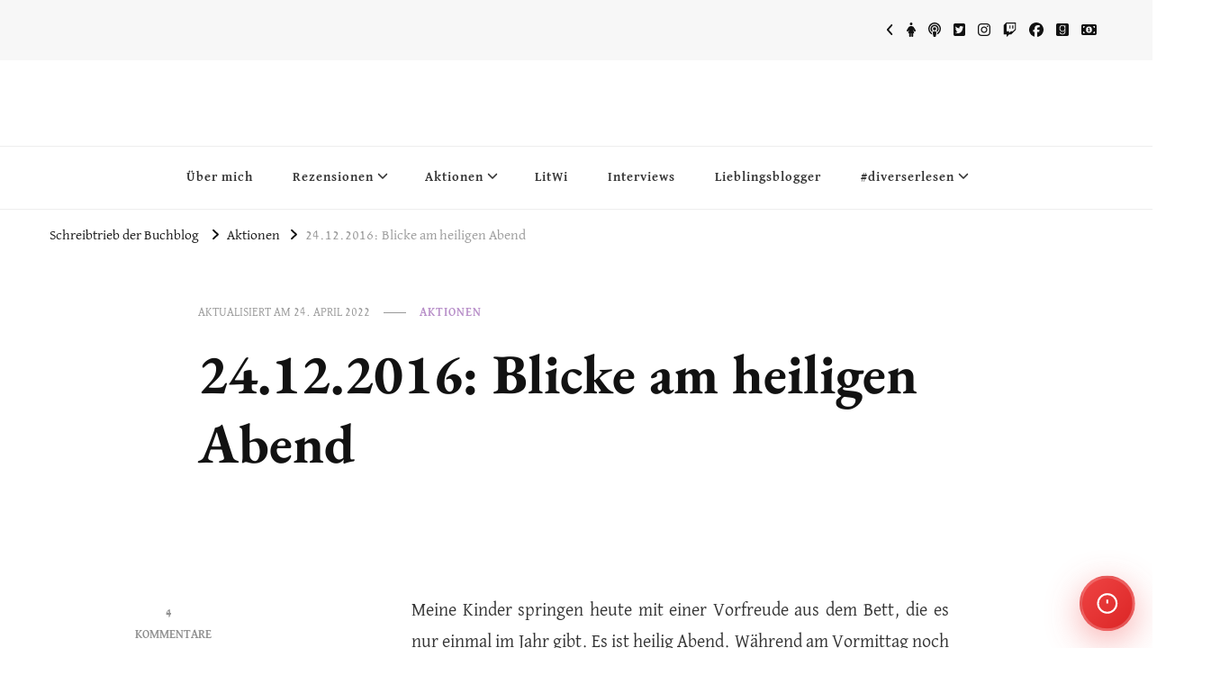

--- FILE ---
content_type: text/html; charset=UTF-8
request_url: https://buchblog.schreibtrieb.com/24-12-2016-blicke-am-heiligen-abend
body_size: 48445
content:
<!DOCTYPE html><html lang="de"><head itemscope itemtype="http://schema.org/WebSite"><meta charset="UTF-8"><meta name="viewport" content="width=device-width, initial-scale=1"><link rel="profile" href="https://gmpg.org/xfn/11"><meta name='robots' content='index, follow, max-image-preview:large, max-snippet:-1, max-video-preview:-1' /><style>img:is([sizes="auto" i], [sizes^="auto," i]) { contain-intrinsic-size: 3000px 1500px }</style><meta property="og:title" content="24.12.2016: Blicke am heiligen Abend"/><meta property="og:description" content=""/><meta property="og:image" content="https://buchblog.schreibtrieb.com/wp-content/uploads/2016/12/thank-you-173698_640.jpg"/><meta property="og:image:width" content="640" /><meta property="og:image:height" content="480" /><meta property="og:type" content="article"/><meta property="og:article:published_time" content="2016-12-24 00:01:23"/><meta property="og:article:modified_time" content="2022-04-24 18:08:43"/><meta property="og:article:tag" content="Adventskalender"/><meta property="og:article:tag" content="Blog"/><meta property="og:article:tag" content="Buchblog"/><meta property="og:article:tag" content="Bücher"/><meta property="og:article:tag" content="Interview"/><meta property="og:article:tag" content="Lesechallenge"/><meta property="og:article:tag" content="Lesen"/><meta property="og:article:tag" content="Rückblick"/><meta name="twitter:card" content="summary"><meta name="twitter:title" content="24.12.2016: Blicke am heiligen Abend"/><meta name="twitter:description" content=""/><meta name="twitter:image" content="https://buchblog.schreibtrieb.com/wp-content/uploads/2016/12/thank-you-173698_640.jpg"/><meta name="author" content="Eva-Maria_Obermann"/><title>24.12.2016: Blicke am heiligen Abend - ~Schreibtrieb~</title><meta name="description" content="Am letzten Tag meines Adventskalenders blicke ich mit euch gemeinsam zurück und nach vorne. Und krame einen tollen Gewinn hervor" /><link rel="canonical" href="https://buchblog.schreibtrieb.com/24-12-2016-blicke-am-heiligen-abend" /><meta property="og:url" content="https://buchblog.schreibtrieb.com/24-12-2016-blicke-am-heiligen-abend" /><meta property="og:site_name" content="~Schreibtrieb~" /><meta property="article:publisher" content="http://facebook.com/Schreibtrieb" /><meta property="article:author" content="https://facebook.com/Schreibtrieb" /><meta property="article:published_time" content="2016-12-23T23:01:23+00:00" /><meta property="article:modified_time" content="2022-04-24T16:08:43+00:00" /><meta property="og:image" content="https://buchblog.schreibtrieb.com/wp-content/uploads/2016/12/thank-you-173698_640.jpg" /><meta property="og:image:width" content="640" /><meta property="og:image:height" content="480" /><meta property="og:image:type" content="image/jpeg" /><meta name="author" content="Eva-Maria_Obermann" /><meta name="twitter:creator" content="@Variemaa" /><meta name="twitter:site" content="@Variemaa" /><meta name="twitter:label1" content="Verfasst von" /><meta name="twitter:data1" content="Eva-Maria_Obermann" /><meta name="twitter:label2" content="Geschätzte Lesezeit" /><meta name="twitter:data2" content="5 Minuten" /> <script type="application/ld+json" class="yoast-schema-graph">{"@context":"https://schema.org","@graph":[{"@type":"Article","@id":"https://buchblog.schreibtrieb.com/24-12-2016-blicke-am-heiligen-abend#article","isPartOf":{"@id":"https://buchblog.schreibtrieb.com/24-12-2016-blicke-am-heiligen-abend"},"author":{"name":"Eva-Maria_Obermann","@id":"https://buchblog.schreibtrieb.com/#/schema/person/777726e3cccce38260d07c36118ee3b0"},"headline":"24.12.2016: Blicke am heiligen Abend","datePublished":"2016-12-23T23:01:23+00:00","dateModified":"2022-04-24T16:08:43+00:00","mainEntityOfPage":{"@id":"https://buchblog.schreibtrieb.com/24-12-2016-blicke-am-heiligen-abend"},"wordCount":949,"commentCount":4,"publisher":{"@id":"https://buchblog.schreibtrieb.com/#organization"},"image":{"@id":"https://buchblog.schreibtrieb.com/24-12-2016-blicke-am-heiligen-abend#primaryimage"},"thumbnailUrl":"https://buchblog.schreibtrieb.com/wp-content/uploads/2016/12/thank-you-173698_640.jpg","keywords":["Adventskalender","Blog","Buchblog","Bücher","Interview","Lesechallenge","Lesen","Rückblick"],"articleSection":["Aktionen"],"inLanguage":"de","potentialAction":[{"@type":"CommentAction","name":"Comment","target":["https://buchblog.schreibtrieb.com/24-12-2016-blicke-am-heiligen-abend#respond"]}]},{"@type":"WebPage","@id":"https://buchblog.schreibtrieb.com/24-12-2016-blicke-am-heiligen-abend","url":"https://buchblog.schreibtrieb.com/24-12-2016-blicke-am-heiligen-abend","name":"24.12.2016: Blicke am heiligen Abend - ~Schreibtrieb~","isPartOf":{"@id":"https://buchblog.schreibtrieb.com/#website"},"primaryImageOfPage":{"@id":"https://buchblog.schreibtrieb.com/24-12-2016-blicke-am-heiligen-abend#primaryimage"},"image":{"@id":"https://buchblog.schreibtrieb.com/24-12-2016-blicke-am-heiligen-abend#primaryimage"},"thumbnailUrl":"https://buchblog.schreibtrieb.com/wp-content/uploads/2016/12/thank-you-173698_640.jpg","datePublished":"2016-12-23T23:01:23+00:00","dateModified":"2022-04-24T16:08:43+00:00","description":"Am letzten Tag meines Adventskalenders blicke ich mit euch gemeinsam zurück und nach vorne. Und krame einen tollen Gewinn hervor","breadcrumb":{"@id":"https://buchblog.schreibtrieb.com/24-12-2016-blicke-am-heiligen-abend#breadcrumb"},"inLanguage":"de","potentialAction":[{"@type":"ReadAction","target":["https://buchblog.schreibtrieb.com/24-12-2016-blicke-am-heiligen-abend"]}]},{"@type":"ImageObject","inLanguage":"de","@id":"https://buchblog.schreibtrieb.com/24-12-2016-blicke-am-heiligen-abend#primaryimage","url":"https://buchblog.schreibtrieb.com/wp-content/uploads/2016/12/thank-you-173698_640.jpg","contentUrl":"https://buchblog.schreibtrieb.com/wp-content/uploads/2016/12/thank-you-173698_640.jpg","width":640,"height":480},{"@type":"BreadcrumbList","@id":"https://buchblog.schreibtrieb.com/24-12-2016-blicke-am-heiligen-abend#breadcrumb","itemListElement":[{"@type":"ListItem","position":1,"name":"Startseite","item":"https://buchblog.schreibtrieb.com/"},{"@type":"ListItem","position":2,"name":"24.12.2016: Blicke am heiligen Abend"}]},{"@type":"WebSite","@id":"https://buchblog.schreibtrieb.com/#website","url":"https://buchblog.schreibtrieb.com/","name":"~Schreibtrieb~","description":"~Der Buchblog~","publisher":{"@id":"https://buchblog.schreibtrieb.com/#organization"},"potentialAction":[{"@type":"SearchAction","target":{"@type":"EntryPoint","urlTemplate":"https://buchblog.schreibtrieb.com/?s={search_term_string}"},"query-input":{"@type":"PropertyValueSpecification","valueRequired":true,"valueName":"search_term_string"}}],"inLanguage":"de"},{"@type":"Organization","@id":"https://buchblog.schreibtrieb.com/#organization","name":"~Schreibtrieb~","url":"https://buchblog.schreibtrieb.com/","logo":{"@type":"ImageObject","inLanguage":"de","@id":"https://buchblog.schreibtrieb.com/#/schema/logo/image/","url":"https://buchblog.schreibtrieb.com/wp-content/uploads/2017/01/cropped-Variemaa-Schrift-11-2.jpg","contentUrl":"https://buchblog.schreibtrieb.com/wp-content/uploads/2017/01/cropped-Variemaa-Schrift-11-2.jpg","width":1200,"height":1200,"caption":"~Schreibtrieb~"},"image":{"@id":"https://buchblog.schreibtrieb.com/#/schema/logo/image/"},"sameAs":["http://facebook.com/Schreibtrieb","https://x.com/Variemaa","http://instagram.com/Variemaa","http://pinterest.com/e1ria"]},{"@type":"Person","@id":"https://buchblog.schreibtrieb.com/#/schema/person/777726e3cccce38260d07c36118ee3b0","name":"Eva-Maria_Obermann","sameAs":["https://schreibtrieb.com","https://facebook.com/Schreibtrieb","https://x.com/Variemaa"],"url":"https://buchblog.schreibtrieb.com/author/eva-maria_obermann"}]}</script> <link rel='dns-prefetch' href='//www.barrierease.de' /><link rel='dns-prefetch' href='//www.google.com' /><link rel="alternate" type="application/rss+xml" title="~Schreibtrieb~ &raquo; Feed" href="https://buchblog.schreibtrieb.com/feed" /><link rel="alternate" type="application/rss+xml" title="~Schreibtrieb~ &raquo; Kommentar-Feed" href="https://buchblog.schreibtrieb.com/comments/feed" /> <script consent-skip-blocker="1" data-skip-lazy-load="js-extra" data-noptimize data-cfasync="false">(function () {
  // Web Font Loader compatibility (https://github.com/typekit/webfontloader)
  var modules = {
    typekit: "https://use.typekit.net",
    google: "https://fonts.googleapis.com/"
  };

  var load = function (config) {
    setTimeout(function () {
      var a = window.consentApi;

      // Only when blocker is active
      if (a) {
        // Iterate all modules and handle in a single `WebFont.load`
        Object.keys(modules).forEach(function (module) {
          var newConfigWithoutOtherModules = JSON.parse(
            JSON.stringify(config)
          );
          Object.keys(modules).forEach(function (toRemove) {
            if (toRemove !== module) {
              delete newConfigWithoutOtherModules[toRemove];
            }
          });

          if (newConfigWithoutOtherModules[module]) {
            a.unblock(modules[module]).then(function () {
              var originalLoad = window.WebFont.load;
              if (originalLoad !== load) {
                originalLoad(newConfigWithoutOtherModules);
              }
            });
          }
        });
      }
    }, 0);
  };

  if (!window.WebFont) {
    window.WebFont = {
      load: load
    };
  }
})();</script><style>[consent-id]:not(.rcb-content-blocker):not([consent-transaction-complete]):not([consent-visual-use-parent^="children:"]):not([consent-confirm]){opacity:0!important;}
.rcb-content-blocker+.rcb-content-blocker-children-fallback~*{display:none!important;}</style><link rel="preload" href="https://buchblog.schreibtrieb.com/wp-content/cc2b40e6ef7ec69bdc60c75557d75181/dist/71547789.js?ver=cfdeb40e786de82f627323f9550f905f" as="script" /><link rel="preload" href="https://buchblog.schreibtrieb.com/wp-content/cc2b40e6ef7ec69bdc60c75557d75181/dist/1510105670.js?ver=8c1f725df9af567e471c98bf6cbb18c6" as="script" /><link rel="preload" href="https://buchblog.schreibtrieb.com/wp-content/plugins/real-cookie-banner/public/lib/animate.css/animate.min.css?ver=4.1.1" as="style" /><link rel="alternate" type="application/rss+xml" title="~Schreibtrieb~ &raquo; Kommentar-Feed zu 24.12.2016: Blicke am heiligen Abend" href="https://buchblog.schreibtrieb.com/24-12-2016-blicke-am-heiligen-abend/feed" /> <script data-cfasync="false" type="text/javascript" defer src="https://buchblog.schreibtrieb.com/wp-content/cc2b40e6ef7ec69bdc60c75557d75181/dist/71547789.js?ver=cfdeb40e786de82f627323f9550f905f" id="real-cookie-banner-vendor-real-cookie-banner-banner-js"></script> <script type="application/json" data-skip-lazy-load="js-extra" data-skip-moving="true" data-no-defer nitro-exclude data-alt-type="application/ld+json" data-dont-merge data-wpmeteor-nooptimize="true" data-cfasync="false" id="a86d499739233cbd6240372b87a7873631-js-extra">{"slug":"real-cookie-banner","textDomain":"real-cookie-banner","version":"5.2.12","restUrl":"https:\/\/buchblog.schreibtrieb.com\/wp-json\/real-cookie-banner\/v1\/","restNamespace":"real-cookie-banner\/v1","restPathObfuscateOffset":"4ffadaa57524c646","restRoot":"https:\/\/buchblog.schreibtrieb.com\/wp-json\/","restQuery":{"_v":"5.2.12","_locale":"user"},"restNonce":"fcc841bb06","restRecreateNonceEndpoint":"https:\/\/buchblog.schreibtrieb.com\/wp-admin\/admin-ajax.php?action=rest-nonce","publicUrl":"https:\/\/buchblog.schreibtrieb.com\/wp-content\/plugins\/real-cookie-banner\/public\/","chunkFolder":"dist","chunksLanguageFolder":"https:\/\/buchblog.schreibtrieb.com\/wp-content\/languages\/mo-cache\/real-cookie-banner\/","chunks":{"chunk-config-tab-blocker.lite.js":["de_DE-83d48f038e1cf6148175589160cda67e","de_DE-e051c4c51a9ece7608a571f9dada4712","de_DE-24de88ac89ca0a1363889bd3fd6e1c50","de_DE-93ec68381a9f458fbce3acbccd434479"],"chunk-config-tab-blocker.pro.js":["de_DE-ddf5ae983675e7b6eec2afc2d53654a2","de_DE-ad0fc0f9f96d053303b1ede45a238984","de_DE-e516a6866b9a31db231ab92dedaa8b29","de_DE-1aac2e7f59d941d7ed1061d1018d2957"],"chunk-config-tab-consent.lite.js":["de_DE-3823d7521a3fc2857511061e0d660408"],"chunk-config-tab-consent.pro.js":["de_DE-9cb9ecf8c1e8ce14036b5f3a5e19f098"],"chunk-config-tab-cookies.lite.js":["de_DE-1a51b37d0ef409906245c7ed80d76040","de_DE-e051c4c51a9ece7608a571f9dada4712","de_DE-24de88ac89ca0a1363889bd3fd6e1c50"],"chunk-config-tab-cookies.pro.js":["de_DE-572ee75deed92e7a74abba4b86604687","de_DE-ad0fc0f9f96d053303b1ede45a238984","de_DE-e516a6866b9a31db231ab92dedaa8b29"],"chunk-config-tab-dashboard.lite.js":["de_DE-f843c51245ecd2b389746275b3da66b6"],"chunk-config-tab-dashboard.pro.js":["de_DE-ae5ae8f925f0409361cfe395645ac077"],"chunk-config-tab-import.lite.js":["de_DE-66df94240f04843e5a208823e466a850"],"chunk-config-tab-import.pro.js":["de_DE-e5fee6b51986d4ff7a051d6f6a7b076a"],"chunk-config-tab-licensing.lite.js":["de_DE-e01f803e4093b19d6787901b9591b5a6"],"chunk-config-tab-licensing.pro.js":["de_DE-4918ea9704f47c2055904e4104d4ffba"],"chunk-config-tab-scanner.lite.js":["de_DE-b10b39f1099ef599835c729334e38429"],"chunk-config-tab-scanner.pro.js":["de_DE-752a1502ab4f0bebfa2ad50c68ef571f"],"chunk-config-tab-settings.lite.js":["de_DE-37978e0b06b4eb18b16164a2d9c93a2c"],"chunk-config-tab-settings.pro.js":["de_DE-e59d3dcc762e276255c8989fbd1f80e3"],"chunk-config-tab-tcf.lite.js":["de_DE-4f658bdbf0aa370053460bc9e3cd1f69","de_DE-e051c4c51a9ece7608a571f9dada4712","de_DE-93ec68381a9f458fbce3acbccd434479"],"chunk-config-tab-tcf.pro.js":["de_DE-e1e83d5b8a28f1f91f63b9de2a8b181a","de_DE-ad0fc0f9f96d053303b1ede45a238984","de_DE-1aac2e7f59d941d7ed1061d1018d2957"]},"others":{"customizeValuesBanner":"{\"layout\":{\"type\":\"dialog\",\"maxHeightEnabled\":false,\"maxHeight\":740,\"dialogMaxWidth\":530,\"dialogPosition\":\"middleCenter\",\"dialogMargin\":[0,0,0,0],\"bannerPosition\":\"bottom\",\"bannerMaxWidth\":1024,\"dialogBorderRadius\":3,\"borderRadius\":5,\"animationIn\":\"slideInUp\",\"animationInDuration\":500,\"animationInOnlyMobile\":true,\"animationOut\":\"none\",\"animationOutDuration\":500,\"animationOutOnlyMobile\":true,\"overlay\":true,\"overlayBg\":\"#000000\",\"overlayBgAlpha\":38,\"overlayBlur\":2},\"decision\":{\"acceptAll\":\"button\",\"acceptEssentials\":\"button\",\"showCloseIcon\":false,\"acceptIndividual\":\"link\",\"buttonOrder\":\"all,essential,save,individual\",\"showGroups\":false,\"groupsFirstView\":false,\"saveButton\":\"always\"},\"design\":{\"bg\":\"#ffffff\",\"textAlign\":\"center\",\"linkTextDecoration\":\"underline\",\"borderWidth\":0,\"borderColor\":\"#ffffff\",\"fontSize\":13,\"fontColor\":\"#2b2b2b\",\"fontInheritFamily\":true,\"fontFamily\":\"Arial, Helvetica, sans-serif\",\"fontWeight\":\"normal\",\"boxShadowEnabled\":true,\"boxShadowOffsetX\":0,\"boxShadowOffsetY\":5,\"boxShadowBlurRadius\":13,\"boxShadowSpreadRadius\":0,\"boxShadowColor\":\"#000000\",\"boxShadowColorAlpha\":20},\"headerDesign\":{\"inheritBg\":true,\"bg\":\"#f4f4f4\",\"inheritTextAlign\":true,\"textAlign\":\"center\",\"padding\":[17,20,15,20],\"logo\":\"\",\"logoRetina\":\"\",\"logoMaxHeight\":40,\"logoPosition\":\"left\",\"logoMargin\":[5,15,5,15],\"fontSize\":20,\"fontColor\":\"#2b2b2b\",\"fontInheritFamily\":true,\"fontFamily\":\"Arial, Helvetica, sans-serif\",\"fontWeight\":\"normal\",\"borderWidth\":1,\"borderColor\":\"#efefef\"},\"bodyDesign\":{\"padding\":[15,20,5,20],\"descriptionInheritFontSize\":true,\"descriptionFontSize\":13,\"dottedGroupsInheritFontSize\":true,\"dottedGroupsFontSize\":13,\"dottedGroupsBulletColor\":\"#15779b\",\"teachingsInheritTextAlign\":true,\"teachingsTextAlign\":\"center\",\"teachingsSeparatorActive\":true,\"teachingsSeparatorWidth\":50,\"teachingsSeparatorHeight\":1,\"teachingsSeparatorColor\":\"#15779b\",\"teachingsInheritFontSize\":false,\"teachingsFontSize\":12,\"teachingsInheritFontColor\":false,\"teachingsFontColor\":\"#7c7c7c\",\"accordionMargin\":[10,0,5,0],\"accordionPadding\":[5,10,5,10],\"accordionArrowType\":\"outlined\",\"accordionArrowColor\":\"#15779b\",\"accordionBg\":\"#ffffff\",\"accordionActiveBg\":\"#f9f9f9\",\"accordionHoverBg\":\"#efefef\",\"accordionBorderWidth\":1,\"accordionBorderColor\":\"#efefef\",\"accordionTitleFontSize\":12,\"accordionTitleFontColor\":\"#2b2b2b\",\"accordionTitleFontWeight\":\"normal\",\"accordionDescriptionMargin\":[5,0,0,0],\"accordionDescriptionFontSize\":12,\"accordionDescriptionFontColor\":\"#757575\",\"accordionDescriptionFontWeight\":\"normal\",\"acceptAllOneRowLayout\":false,\"acceptAllPadding\":[10,10,10,10],\"acceptAllBg\":\"#15779b\",\"acceptAllTextAlign\":\"center\",\"acceptAllFontSize\":18,\"acceptAllFontColor\":\"#ffffff\",\"acceptAllFontWeight\":\"normal\",\"acceptAllBorderWidth\":0,\"acceptAllBorderColor\":\"#000000\",\"acceptAllHoverBg\":\"#11607d\",\"acceptAllHoverFontColor\":\"#ffffff\",\"acceptAllHoverBorderColor\":\"#000000\",\"acceptEssentialsUseAcceptAll\":true,\"acceptEssentialsButtonType\":\"\",\"acceptEssentialsPadding\":[10,10,10,10],\"acceptEssentialsBg\":\"#efefef\",\"acceptEssentialsTextAlign\":\"center\",\"acceptEssentialsFontSize\":18,\"acceptEssentialsFontColor\":\"#0a0a0a\",\"acceptEssentialsFontWeight\":\"normal\",\"acceptEssentialsBorderWidth\":0,\"acceptEssentialsBorderColor\":\"#000000\",\"acceptEssentialsHoverBg\":\"#e8e8e8\",\"acceptEssentialsHoverFontColor\":\"#000000\",\"acceptEssentialsHoverBorderColor\":\"#000000\",\"acceptIndividualPadding\":[5,5,5,5],\"acceptIndividualBg\":\"#ffffff\",\"acceptIndividualTextAlign\":\"center\",\"acceptIndividualFontSize\":15,\"acceptIndividualFontColor\":\"#15779b\",\"acceptIndividualFontWeight\":\"normal\",\"acceptIndividualBorderWidth\":0,\"acceptIndividualBorderColor\":\"#000000\",\"acceptIndividualHoverBg\":\"#ffffff\",\"acceptIndividualHoverFontColor\":\"#11607d\",\"acceptIndividualHoverBorderColor\":\"#000000\"},\"footerDesign\":{\"poweredByLink\":true,\"inheritBg\":false,\"bg\":\"#fcfcfc\",\"inheritTextAlign\":true,\"textAlign\":\"center\",\"padding\":[10,20,15,20],\"fontSize\":14,\"fontColor\":\"#7c7c7c\",\"fontInheritFamily\":true,\"fontFamily\":\"Arial, Helvetica, sans-serif\",\"fontWeight\":\"normal\",\"hoverFontColor\":\"#2b2b2b\",\"borderWidth\":1,\"borderColor\":\"#efefef\",\"languageSwitcher\":\"flags\"},\"texts\":{\"headline\":\"Privatsph\\u00e4re-Einstellungen\",\"description\":\"Wir verwenden Cookies und \\u00e4hnliche Technologien auf unserer Website und verarbeiten personenbezogene Daten von dir (z.B. IP-Adresse), um z.B. Inhalte und Anzeigen zu personalisieren, Medien von Drittanbietern einzubinden oder Zugriffe auf unsere Website zu analysieren. Die Datenverarbeitung kann auch erst in Folge gesetzter Cookies stattfinden. Wir teilen diese Daten mit Dritten, die wir in den Privatsph\\u00e4re-Einstellungen benennen.<br \\\/><br \\\/>Die Datenverarbeitung kann mit deiner Einwilligung oder auf Basis eines berechtigten Interesses erfolgen, dem du in den Privatsph\\u00e4re-Einstellungen widersprechen kannst. Du hast das Recht, nicht einzuwilligen und deine Einwilligung zu einem sp\\u00e4teren Zeitpunkt zu \\u00e4ndern oder zu widerrufen. Der Widerruf wird sofort wirksam, hat jedoch keine Auswirkungen auf bereits verarbeitete Daten. Weitere Informationen zur Verwendung deiner Daten findest du in unserer {{privacyPolicy}}Datenschutzerkl\\u00e4rung{{\\\/privacyPolicy}}.\",\"acceptAll\":\"Alle akzeptieren\",\"acceptEssentials\":\"Weiter ohne Einwilligung\",\"acceptIndividual\":\"Privatsph\\u00e4re-Einstellungen individuell festlegen\",\"poweredBy\":\"0\",\"dataProcessingInUnsafeCountries\":\"Einige Services verarbeiten personenbezogene Daten in unsicheren Drittl\\u00e4ndern. Mit deiner Einwilligung stimmst du auch der Datenverarbeitung gekennzeichneter Services gem\\u00e4\\u00df {{legalBasis}} zu, mit Risiken wie unzureichenden Rechtsmitteln, unbefugtem Zugriff durch Beh\\u00f6rden ohne Information oder Widerspruchsm\\u00f6glichkeit, unbefugter Weitergabe an Dritte und unzureichenden Datensicherheitsma\\u00dfnahmen.\",\"ageNoticeBanner\":\"Du bist unter {{minAge}} Jahre alt? Dann kannst du nicht in optionale Services einwilligen. Du kannst deine Eltern oder Erziehungsberechtigten bitten, mit dir in diese Services einzuwilligen.\",\"ageNoticeBlocker\":\"Du bist unter {{minAge}} Jahre alt? Leider darfst du in diesen Service nicht selbst einwilligen, um diese Inhalte zu sehen. Bitte deine Eltern oder Erziehungsberechtigten, in den Service mit dir einzuwilligen!\",\"listServicesNotice\":\"Wenn du alle Services akzeptierst, erlaubst du, dass {{services}} geladen werden. Diese sind nach ihrem Zweck in Gruppen {{serviceGroups}} unterteilt (Zugeh\\u00f6rigkeit durch hochgestellte Zahlen gekennzeichnet).\",\"listServicesLegitimateInterestNotice\":\"Au\\u00dferdem werden {{services}} auf der Grundlage eines berechtigten Interesses geladen.\",\"consentForwardingExternalHosts\":\"Deine Einwilligung gilt auch auf {{websites}}.\",\"blockerHeadline\":\"{{name}} aufgrund von Privatsph\\u00e4re-Einstellungen blockiert\",\"blockerLinkShowMissing\":\"Zeige alle Services, in die du noch einwilligen musst\",\"blockerLoadButton\":\"Services akzeptieren und Inhalte laden\",\"blockerAcceptInfo\":\"Wenn du die blockierten Inhalte l\\u00e4dst, werden deine Datenschutzeinstellungen angepasst. Inhalte aus diesem Service werden in Zukunft nicht mehr blockiert.\",\"stickyHistory\":\"Historie der Privatsph\\u00e4re-Einstellungen\",\"stickyRevoke\":\"Einwilligungen widerrufen\",\"stickyRevokeSuccessMessage\":\"Du hast die Einwilligung f\\u00fcr Services mit dessen Cookies und Verarbeitung personenbezogener Daten erfolgreich widerrufen. Die Seite wird jetzt neu geladen!\",\"stickyChange\":\"Privatsph\\u00e4re-Einstellungen \\u00e4ndern\"},\"individualLayout\":{\"inheritDialogMaxWidth\":false,\"dialogMaxWidth\":970,\"inheritBannerMaxWidth\":true,\"bannerMaxWidth\":1980,\"descriptionTextAlign\":\"left\"},\"group\":{\"checkboxBg\":\"#f0f0f0\",\"checkboxBorderWidth\":1,\"checkboxBorderColor\":\"#d2d2d2\",\"checkboxActiveColor\":\"#ffffff\",\"checkboxActiveBg\":\"#15779b\",\"checkboxActiveBorderColor\":\"#11607d\",\"groupInheritBg\":true,\"groupBg\":\"#f4f4f4\",\"groupPadding\":[15,15,15,15],\"groupSpacing\":10,\"groupBorderRadius\":5,\"groupBorderWidth\":1,\"groupBorderColor\":\"#f4f4f4\",\"headlineFontSize\":16,\"headlineFontWeight\":\"normal\",\"headlineFontColor\":\"#2b2b2b\",\"descriptionFontSize\":14,\"descriptionFontColor\":\"#7c7c7c\",\"linkColor\":\"#7c7c7c\",\"linkHoverColor\":\"#2b2b2b\",\"detailsHideLessRelevant\":true},\"saveButton\":{\"useAcceptAll\":true,\"type\":\"button\",\"padding\":[10,10,10,10],\"bg\":\"#efefef\",\"textAlign\":\"center\",\"fontSize\":18,\"fontColor\":\"#0a0a0a\",\"fontWeight\":\"normal\",\"borderWidth\":0,\"borderColor\":\"#000000\",\"hoverBg\":\"#e8e8e8\",\"hoverFontColor\":\"#000000\",\"hoverBorderColor\":\"#000000\"},\"individualTexts\":{\"headline\":\"Individuelle Privatsph\\u00e4re-Einstellungen\",\"description\":\"Wir verwenden Cookies und \\u00e4hnliche Technologien auf unserer Website und verarbeiten personenbezogene Daten von dir (z.B. IP-Adresse), um z.B. Inhalte und Anzeigen zu personalisieren, Medien von Drittanbietern einzubinden oder Zugriffe auf unsere Website zu analysieren. Die Datenverarbeitung kann auch erst in Folge gesetzter Cookies stattfinden. Wir teilen diese Daten mit Dritten, die wir in den Privatsph\\u00e4re-Einstellungen benennen.<br \\\/><br \\\/>Die Datenverarbeitung kann mit deiner Einwilligung oder auf Basis eines berechtigten Interesses erfolgen, dem du in den Privatsph\\u00e4re-Einstellungen widersprechen kannst. Du hast das Recht, nicht einzuwilligen und deine Einwilligung zu einem sp\\u00e4teren Zeitpunkt zu \\u00e4ndern oder zu widerrufen. Der Widerruf wird sofort wirksam, hat jedoch keine Auswirkungen auf bereits verarbeitete Daten. Weitere Informationen zur Verwendung deiner Daten findest du in unserer {{privacyPolicy}}Datenschutzerkl\\u00e4rung{{\\\/privacyPolicy}}.<br \\\/><br \\\/>Im Folgenden findest du eine \\u00dcbersicht \\u00fcber alle Services, die von dieser Website genutzt werden. Du kannst dir detaillierte Informationen zu jedem Service ansehen und ihm einzeln zustimmen oder von deinem Widerspruchsrecht Gebrauch machen.\",\"save\":\"Individuelle Auswahlen speichern\",\"showMore\":\"Service-Informationen anzeigen\",\"hideMore\":\"Service-Informationen ausblenden\",\"postamble\":\"\"},\"mobile\":{\"enabled\":true,\"maxHeight\":400,\"hideHeader\":false,\"alignment\":\"bottom\",\"scalePercent\":90,\"scalePercentVertical\":-50},\"sticky\":{\"enabled\":false,\"animationsEnabled\":true,\"alignment\":\"left\",\"bubbleBorderRadius\":50,\"icon\":\"fingerprint\",\"iconCustom\":\"\",\"iconCustomRetina\":\"\",\"iconSize\":30,\"iconColor\":\"#ffffff\",\"bubbleMargin\":[10,20,20,20],\"bubblePadding\":15,\"bubbleBg\":\"#15779b\",\"bubbleBorderWidth\":0,\"bubbleBorderColor\":\"#10556f\",\"boxShadowEnabled\":true,\"boxShadowOffsetX\":0,\"boxShadowOffsetY\":2,\"boxShadowBlurRadius\":5,\"boxShadowSpreadRadius\":1,\"boxShadowColor\":\"#105b77\",\"boxShadowColorAlpha\":40,\"bubbleHoverBg\":\"#ffffff\",\"bubbleHoverBorderColor\":\"#000000\",\"hoverIconColor\":\"#000000\",\"hoverIconCustom\":\"\",\"hoverIconCustomRetina\":\"\",\"menuFontSize\":16,\"menuBorderRadius\":5,\"menuItemSpacing\":10,\"menuItemPadding\":[5,10,5,10]},\"customCss\":{\"css\":\"\",\"antiAdBlocker\":\"y\"}}","isPro":false,"showProHints":false,"proUrl":"https:\/\/devowl.io\/de\/go\/real-cookie-banner?source=rcb-lite","showLiteNotice":true,"frontend":{"groups":"[{\"id\":4222,\"name\":\"Essenziell\",\"slug\":\"essenziell\",\"description\":\"Essenzielle Services sind f\\u00fcr die grundlegende Funktionalit\\u00e4t der Website erforderlich. Sie enthalten nur technisch notwendige Services. Diesen Services kann nicht widersprochen werden.\",\"isEssential\":true,\"isDefault\":true,\"items\":[{\"id\":9908,\"name\":\"Real Cookie Banner\",\"purpose\":\"Real Cookie Banner bittet Website-Besucher um die Einwilligung zum Setzen von Cookies und zur Verarbeitung personenbezogener Daten. Dazu wird jedem Website-Besucher eine UUID (pseudonyme Identifikation des Nutzers) zugewiesen, die bis zum Ablauf des Cookies zur Speicherung der Einwilligung g\\u00fcltig ist. Cookies werden dazu verwendet, um zu testen, ob Cookies gesetzt werden k\\u00f6nnen, um Referenz auf die dokumentierte Einwilligung zu speichern, um zu speichern, in welche Services aus welchen Service-Gruppen der Besucher eingewilligt hat, und, falls Einwilligung nach dem Transparency & Consent Framework (TCF) eingeholt werden, um die Einwilligungen in TCF Partner, Zwecke, besondere Zwecke, Funktionen und besondere Funktionen zu speichern. Im Rahmen der Darlegungspflicht nach DSGVO wird die erhobene Einwilligung vollumf\\u00e4nglich dokumentiert. Dazu z\\u00e4hlt neben den Services und Service-Gruppen, in welche der Besucher eingewilligt hat, und falls Einwilligung nach dem TCF Standard eingeholt werden, in welche TCF Partner, Zwecke und Funktionen der Besucher eingewilligt hat, alle Einstellungen des Cookie Banners zum Zeitpunkt der Einwilligung als auch die technischen Umst\\u00e4nde (z.B. Gr\\u00f6\\u00dfe des Sichtbereichs bei der Einwilligung) und die Nutzerinteraktionen (z.B. Klick auf Buttons), die zur Einwilligung gef\\u00fchrt haben. Die Einwilligung wird pro Sprache einmal erhoben.\",\"providerContact\":{\"phone\":\"\",\"email\":\"\",\"link\":\"\"},\"isProviderCurrentWebsite\":true,\"provider\":\"~Schreibtrieb~\",\"uniqueName\":\"real-cookie-banner\",\"isEmbeddingOnlyExternalResources\":false,\"legalBasis\":\"legal-requirement\",\"dataProcessingInCountries\":[],\"dataProcessingInCountriesSpecialTreatments\":[],\"technicalDefinitions\":[{\"type\":\"http\",\"name\":\"real_cookie_banner*\",\"host\":\".schreibtrieb.com\",\"duration\":200,\"durationUnit\":\"d\",\"isSessionDuration\":false,\"purpose\":\"Eindeutiger Identifikator f\\u00fcr die Einwilligung, aber nicht f\\u00fcr den Website-Besucher. Revisionshash f\\u00fcr die Einstellungen des Cookie-Banners (Texte, Farben, Funktionen, Servicegruppen, Dienste, Content Blocker usw.). IDs f\\u00fcr eingewilligte Services und Service-Gruppen.\"},{\"type\":\"http\",\"name\":\"real_cookie_banner*-tcf\",\"host\":\".schreibtrieb.com\",\"duration\":200,\"durationUnit\":\"d\",\"isSessionDuration\":false,\"purpose\":\"Im Rahmen von TCF gesammelte Einwilligungen, die im TC-String-Format gespeichert werden, einschlie\\u00dflich TCF-Vendoren, -Zwecke, -Sonderzwecke, -Funktionen und -Sonderfunktionen.\"},{\"type\":\"http\",\"name\":\"real_cookie_banner*-gcm\",\"host\":\".schreibtrieb.com\",\"duration\":200,\"durationUnit\":\"d\",\"isSessionDuration\":false,\"purpose\":\"Die im Google Consent Mode gesammelten Einwilligungen in die verschiedenen Einwilligungstypen (Zwecke) werden f\\u00fcr alle mit dem Google Consent Mode kompatiblen Services gespeichert.\"},{\"type\":\"http\",\"name\":\"real_cookie_banner-test\",\"host\":\".schreibtrieb.com\",\"duration\":200,\"durationUnit\":\"d\",\"isSessionDuration\":false,\"purpose\":\"Cookie, der gesetzt wurde, um die Funktionalit\\u00e4t von HTTP-Cookies zu testen. Wird sofort nach dem Test gel\\u00f6scht.\"},{\"type\":\"local\",\"name\":\"real_cookie_banner*\",\"host\":\"https:\\\/\\\/buchblog.schreibtrieb.com\",\"duration\":1,\"durationUnit\":\"d\",\"isSessionDuration\":false,\"purpose\":\"Eindeutiger Identifikator f\\u00fcr die Einwilligung, aber nicht f\\u00fcr den Website-Besucher. Revisionshash f\\u00fcr die Einstellungen des Cookie-Banners (Texte, Farben, Funktionen, Service-Gruppen, Services, Content Blocker usw.). IDs f\\u00fcr eingewilligte Services und Service-Gruppen. Wird nur solange gespeichert, bis die Einwilligung auf dem Website-Server dokumentiert ist.\"},{\"type\":\"local\",\"name\":\"real_cookie_banner*-tcf\",\"host\":\"https:\\\/\\\/buchblog.schreibtrieb.com\",\"duration\":1,\"durationUnit\":\"d\",\"isSessionDuration\":false,\"purpose\":\"Im Rahmen von TCF gesammelte Einwilligungen werden im TC-String-Format gespeichert, einschlie\\u00dflich TCF Vendoren, Zwecke, besondere Zwecke, Funktionen und besondere Funktionen. Wird nur solange gespeichert, bis die Einwilligung auf dem Website-Server dokumentiert ist.\"},{\"type\":\"local\",\"name\":\"real_cookie_banner*-gcm\",\"host\":\"https:\\\/\\\/buchblog.schreibtrieb.com\",\"duration\":1,\"durationUnit\":\"d\",\"isSessionDuration\":false,\"purpose\":\"Im Rahmen des Google Consent Mode erfasste Einwilligungen werden f\\u00fcr alle mit dem Google Consent Mode kompatiblen Services in Einwilligungstypen (Zwecke) gespeichert. Wird nur solange gespeichert, bis die Einwilligung auf dem Website-Server dokumentiert ist.\"},{\"type\":\"local\",\"name\":\"real_cookie_banner-consent-queue*\",\"host\":\"https:\\\/\\\/buchblog.schreibtrieb.com\",\"duration\":1,\"durationUnit\":\"d\",\"isSessionDuration\":false,\"purpose\":\"Lokale Zwischenspeicherung (Caching) der Auswahl im Cookie-Banner, bis der Server die Einwilligung dokumentiert; Dokumentation periodisch oder bei Seitenwechseln versucht, wenn der Server nicht verf\\u00fcgbar oder \\u00fcberlastet ist.\"}],\"codeDynamics\":[],\"providerPrivacyPolicyUrl\":\"https:\\\/\\\/buchblog.schreibtrieb.com\\\/datenschutz\",\"providerLegalNoticeUrl\":\"https:\\\/\\\/buchblog.schreibtrieb.com\\\/eine-seite\\\/impressum\",\"tagManagerOptInEventName\":\"\",\"tagManagerOptOutEventName\":\"\",\"googleConsentModeConsentTypes\":[],\"executePriority\":10,\"codeOptIn\":\"\",\"executeCodeOptInWhenNoTagManagerConsentIsGiven\":false,\"codeOptOut\":\"\",\"executeCodeOptOutWhenNoTagManagerConsentIsGiven\":false,\"deleteTechnicalDefinitionsAfterOptOut\":false,\"codeOnPageLoad\":\"\",\"presetId\":\"real-cookie-banner\"}]},{\"id\":4223,\"name\":\"Funktional\",\"slug\":\"funktional\",\"description\":\"Funktionale Services sind notwendig, um \\u00fcber die wesentliche Funktionalit\\u00e4t der Website hinausgehende Features wie h\\u00fcbschere Schriftarten, Videowiedergabe oder interaktive Web 2.0-Features bereitzustellen. Inhalte von z.B. Video- und Social Media-Plattformen sind standardm\\u00e4\\u00dfig gesperrt und k\\u00f6nnen zugestimmt werden. Wenn dem Service zugestimmt wird, werden diese Inhalte automatisch ohne weitere manuelle Einwilligung geladen.\",\"isEssential\":false,\"isDefault\":true,\"items\":[{\"id\":10054,\"name\":\"Contact Form\",\"purpose\":\"wird zum Nutzen von Formularen zB bei Gewinnspielen, Wichtelaktionen etc. ben\\u00f6tigt.\",\"providerContact\":{\"phone\":\"\",\"email\":\"\",\"link\":\"\"},\"isProviderCurrentWebsite\":false,\"provider\":\"Contact Form 7 \",\"uniqueName\":\"contact-form\",\"isEmbeddingOnlyExternalResources\":true,\"legalBasis\":\"consent\",\"dataProcessingInCountries\":[],\"dataProcessingInCountriesSpecialTreatments\":[],\"technicalDefinitions\":[{\"type\":\"http\",\"name\":\"\",\"host\":\"\",\"duration\":0,\"durationUnit\":\"y\",\"isSessionDuration\":false,\"purpose\":\"\"}],\"codeDynamics\":[],\"providerPrivacyPolicyUrl\":\"https:\\\/\\\/contactform7.com\\\/privacy-policy\\\/\",\"providerLegalNoticeUrl\":\"\",\"tagManagerOptInEventName\":\"\",\"tagManagerOptOutEventName\":\"\",\"googleConsentModeConsentTypes\":[],\"executePriority\":10,\"codeOptIn\":\"\",\"executeCodeOptInWhenNoTagManagerConsentIsGiven\":false,\"codeOptOut\":\"\",\"executeCodeOptOutWhenNoTagManagerConsentIsGiven\":false,\"deleteTechnicalDefinitionsAfterOptOut\":false,\"codeOnPageLoad\":\"\",\"presetId\":\"\"},{\"id\":9996,\"name\":\"pageplace\",\"purpose\":\"Anzeigen von Bildern\",\"providerContact\":{\"phone\":\"\",\"email\":\"\",\"link\":\"\"},\"isProviderCurrentWebsite\":false,\"provider\":\"pageplace.de von Telekom\",\"uniqueName\":\"pageplace\",\"isEmbeddingOnlyExternalResources\":true,\"legalBasis\":\"consent\",\"dataProcessingInCountries\":[],\"dataProcessingInCountriesSpecialTreatments\":[],\"technicalDefinitions\":[{\"type\":\"http\",\"name\":\"\",\"host\":\"\",\"duration\":0,\"durationUnit\":\"y\",\"isSessionDuration\":false,\"purpose\":\"\"}],\"codeDynamics\":[],\"providerPrivacyPolicyUrl\":\"https:\\\/\\\/www.telekom.com\\\/de\\\/telekom\\\/datenschutzhinweis-1808\",\"providerLegalNoticeUrl\":\"\",\"tagManagerOptInEventName\":\"\",\"tagManagerOptOutEventName\":\"\",\"googleConsentModeConsentTypes\":[],\"executePriority\":10,\"codeOptIn\":\"\",\"executeCodeOptInWhenNoTagManagerConsentIsGiven\":false,\"codeOptOut\":\"\",\"executeCodeOptOutWhenNoTagManagerConsentIsGiven\":false,\"deleteTechnicalDefinitionsAfterOptOut\":false,\"codeOnPageLoad\":\"\",\"presetId\":\"\"},{\"id\":9977,\"name\":\"wp.com\",\"purpose\":\"Grafiken\",\"providerContact\":{\"phone\":\"\",\"email\":\"\",\"link\":\"\"},\"isProviderCurrentWebsite\":false,\"provider\":\"wordpress\",\"uniqueName\":\"wp-com\",\"isEmbeddingOnlyExternalResources\":true,\"legalBasis\":\"consent\",\"dataProcessingInCountries\":[],\"dataProcessingInCountriesSpecialTreatments\":[],\"technicalDefinitions\":[{\"type\":\"http\",\"name\":\"\",\"host\":\"\",\"duration\":0,\"durationUnit\":\"y\",\"isSessionDuration\":false,\"purpose\":\"\"}],\"codeDynamics\":[],\"providerPrivacyPolicyUrl\":\"https:\\\/\\\/automattic.com\\\/de\\\/privacy\\\/\",\"providerLegalNoticeUrl\":\"\",\"tagManagerOptInEventName\":\"\",\"tagManagerOptOutEventName\":\"\",\"googleConsentModeConsentTypes\":[],\"executePriority\":10,\"codeOptIn\":\"\",\"executeCodeOptInWhenNoTagManagerConsentIsGiven\":false,\"codeOptOut\":\"\",\"executeCodeOptOutWhenNoTagManagerConsentIsGiven\":false,\"deleteTechnicalDefinitionsAfterOptOut\":false,\"codeOnPageLoad\":\"\",\"presetId\":\"\"},{\"id\":9975,\"name\":\"shortpixel\",\"purpose\":\"schnelleres Laden der Grafiken\",\"providerContact\":{\"phone\":\"\",\"email\":\"\",\"link\":\"\"},\"isProviderCurrentWebsite\":false,\"provider\":\"shortpixel\",\"uniqueName\":\"shortpixel\",\"isEmbeddingOnlyExternalResources\":true,\"legalBasis\":\"consent\",\"dataProcessingInCountries\":[],\"dataProcessingInCountriesSpecialTreatments\":[],\"technicalDefinitions\":[{\"type\":\"http\",\"name\":\"\",\"host\":\"\",\"duration\":0,\"durationUnit\":\"y\",\"isSessionDuration\":false,\"purpose\":\"\"}],\"codeDynamics\":[],\"providerPrivacyPolicyUrl\":\"http:\\\/\\\/shortpixel.com\\\/privacy#gdpr\",\"providerLegalNoticeUrl\":\"\",\"tagManagerOptInEventName\":\"\",\"tagManagerOptOutEventName\":\"\",\"googleConsentModeConsentTypes\":[],\"executePriority\":10,\"codeOptIn\":\"\",\"executeCodeOptInWhenNoTagManagerConsentIsGiven\":false,\"codeOptOut\":\"\",\"executeCodeOptOutWhenNoTagManagerConsentIsGiven\":false,\"deleteTechnicalDefinitionsAfterOptOut\":false,\"codeOnPageLoad\":\"\",\"presetId\":\"\"},{\"id\":9959,\"name\":\"WordPress Kommentare\",\"purpose\":\"WordPress ist das Content-Management-System f\\u00fcr diese Website und bietet die M\\u00f6glichkeit, Kommentare unter Blog-Beitr\\u00e4gen und \\u00e4hnlichen Inhalten zu schreiben. Cookies oder Cookie-\\u00e4hnliche Technologien k\\u00f6nnen gespeichert und ausgelesen werden. Diese k\\u00f6nnen personenbezogene Daten wie den Namen, die E-Mail-Adresse und die Website eines Kommentators enthalten. Deine personenbezogenen Daten k\\u00f6nnen genutzt werden, um sie wieder anzuzeigen, wenn du einen weiteren Kommentar auf dieser Website schreiben m\\u00f6chtest.\",\"providerContact\":{\"phone\":\"\",\"email\":\"\",\"link\":\"\"},\"isProviderCurrentWebsite\":true,\"provider\":\"~Schreibtrieb~\",\"uniqueName\":\"wordpress-comments\",\"isEmbeddingOnlyExternalResources\":false,\"legalBasis\":\"consent\",\"dataProcessingInCountries\":[],\"dataProcessingInCountriesSpecialTreatments\":[],\"technicalDefinitions\":[{\"type\":\"http\",\"name\":\"comment_author_*\",\"host\":\"schreibtrieb.com\",\"duration\":1,\"durationUnit\":\"y\",\"isSessionDuration\":false,\"purpose\":\"Name des Kommentar-Verfassers\"},{\"type\":\"http\",\"name\":\"comment_author_email_*\",\"host\":\"schreibtrieb.com\",\"duration\":1,\"durationUnit\":\"y\",\"isSessionDuration\":false,\"purpose\":\"E-Mail-Adresse des Kommentar-Verfassers\"},{\"type\":\"http\",\"name\":\"comment_author_url_*\",\"host\":\"schreibtrieb.com\",\"duration\":1,\"durationUnit\":\"y\",\"isSessionDuration\":false,\"purpose\":\"Website des Kommentar-Verfassers\"}],\"codeDynamics\":[],\"providerPrivacyPolicyUrl\":\"\",\"providerLegalNoticeUrl\":\"\",\"tagManagerOptInEventName\":\"\",\"tagManagerOptOutEventName\":\"\",\"googleConsentModeConsentTypes\":[],\"executePriority\":10,\"codeOptIn\":\"base64-encoded:[base64]\",\"executeCodeOptInWhenNoTagManagerConsentIsGiven\":false,\"codeOptOut\":\"\",\"executeCodeOptOutWhenNoTagManagerConsentIsGiven\":false,\"deleteTechnicalDefinitionsAfterOptOut\":true,\"codeOnPageLoad\":\"\",\"presetId\":\"wordpress-comments\"},{\"id\":9914,\"name\":\"WordPress Emojis\",\"purpose\":\"WordPress Emojis ist ein Emoji-Set, das von wordpress.org geladen wird, wenn ein alter Browser verwendet wird, welcher ohne die Einbindung des Services keine Emojis anzeigen k\\u00f6nnte. Dies erfordert die Verarbeitung der IP-Adresse und der Metadaten des Nutzers. Auf dem Client des Nutzers werden keine Cookies oder Cookie-\\u00e4hnliche Technologien gesetzt. Cookies oder Cookie-\\u00e4hnliche Technologien k\\u00f6nnen gespeichert und ausgelesen werden. Diese enthalten das Testergebnis und das Datum des letzten Tests, ob der Browser Emojis anzeigen kann.\",\"providerContact\":{\"phone\":\"\",\"email\":\"dpo@wordpress.org\",\"link\":\"\"},\"isProviderCurrentWebsite\":false,\"provider\":\"WordPress.org, 660 4TH St, San Francisco, CA, 94107, USA\",\"uniqueName\":\"wordpress-emojis\",\"isEmbeddingOnlyExternalResources\":false,\"legalBasis\":\"consent\",\"dataProcessingInCountries\":[\"US\",\"AF\",\"AL\",\"DZ\",\"AD\",\"AO\",\"AR\",\"AM\",\"AU\",\"AT\",\"AZ\",\"BH\",\"BD\",\"BB\",\"BY\",\"BE\",\"BJ\",\"BM\",\"BT\",\"BO\",\"BA\",\"BR\",\"VG\",\"BN\",\"BG\",\"BF\",\"KH\",\"CM\",\"CA\",\"KY\",\"CL\",\"CN\",\"CO\",\"CR\",\"HR\",\"CU\",\"CY\",\"CZ\",\"CI\",\"CD\",\"DK\",\"DO\",\"EC\",\"EG\",\"EE\",\"ET\",\"FJ\",\"FI\",\"FR\",\"GA\",\"GE\",\"DE\",\"GH\",\"GR\",\"GT\",\"HN\",\"HU\",\"IS\",\"IN\",\"ID\",\"IQ\",\"IE\",\"IL\",\"IT\",\"JM\",\"JP\",\"JO\",\"KZ\",\"KE\",\"KW\",\"KG\",\"LV\",\"LB\",\"LI\",\"LT\",\"LU\",\"MG\",\"MY\",\"MV\",\"ML\",\"MT\",\"MU\",\"MX\",\"MD\",\"MN\",\"ME\",\"MA\",\"MZ\",\"MM\",\"NA\",\"NP\",\"NL\",\"NZ\",\"NI\",\"NE\",\"NG\",\"MK\",\"NO\",\"OM\",\"PK\",\"PS\",\"PA\",\"PE\",\"PH\",\"PL\",\"PT\",\"QA\",\"RO\",\"RU\",\"RW\",\"KN\",\"VC\",\"WS\",\"SA\",\"SN\",\"RS\",\"SG\",\"SK\",\"SI\",\"SB\",\"SO\",\"ZA\",\"KR\",\"ES\",\"LK\",\"SD\",\"SE\",\"CH\",\"SY\",\"ST\",\"TW\",\"TZ\",\"TH\",\"GM\",\"TG\",\"TN\",\"TR\",\"TC\",\"UG\",\"UA\",\"AE\",\"GB\",\"UY\",\"UZ\",\"VU\",\"VE\",\"VN\",\"ZM\",\"ZW\"],\"dataProcessingInCountriesSpecialTreatments\":[],\"technicalDefinitions\":[{\"type\":\"session\",\"name\":\"wpEmojiSettingsSupports\",\"host\":\"https:\\\/\\\/buchblog.schreibtrieb.com\",\"duration\":1,\"durationUnit\":\"y\",\"isSessionDuration\":false,\"purpose\":\"Zeitstempel und ob die M\\u00f6glichkeit besteht, Emojis zu setzen\"}],\"codeDynamics\":[],\"providerPrivacyPolicyUrl\":\"https:\\\/\\\/de.wordpress.org\\\/about\\\/privacy\\\/\",\"providerLegalNoticeUrl\":\"\",\"tagManagerOptInEventName\":\"\",\"tagManagerOptOutEventName\":\"\",\"googleConsentModeConsentTypes\":[],\"executePriority\":10,\"codeOptIn\":\"\",\"executeCodeOptInWhenNoTagManagerConsentIsGiven\":false,\"codeOptOut\":\"\",\"executeCodeOptOutWhenNoTagManagerConsentIsGiven\":false,\"deleteTechnicalDefinitionsAfterOptOut\":true,\"codeOnPageLoad\":\"\",\"presetId\":\"wordpress-emojis\"},{\"id\":9912,\"name\":\"Google Fonts\",\"purpose\":\"Google Fonts erm\\u00f6glicht die Integration von Schriftarten in Websites, um die Website zu verbessern, ohne dass die Schriftarten auf deinem Ger\\u00e4t installiert werden m\\u00fcssen. Dies erfordert die Verarbeitung der IP-Adresse und der Metadaten des Nutzers. Auf dem Client des Nutzers werden keine Cookies oder Cookie-\\u00e4hnliche Technologien gesetzt. Die Daten k\\u00f6nnen verwendet werden, um die besuchten Websites zu erfassen, und sie k\\u00f6nnen verwendet werden, um die Dienste von Google zu verbessern. Sie k\\u00f6nnen auch zur Profilerstellung verwendet werden, z. B. um dir personalisierte Dienste anzubieten, wie Werbung auf der Grundlage deiner Interessen oder Empfehlungen. Google stellt personenbezogene Daten seinen verbundenen Unternehmen und anderen vertrauensw\\u00fcrdigen Unternehmen oder Personen zur Verf\\u00fcgung, die diese Daten auf der Grundlage der Anweisungen von Google und in \\u00dcbereinstimmung mit den Datenschutzbestimmungen von Google f\\u00fcr sie verarbeiten.\",\"providerContact\":{\"phone\":\"+353 1 543 1000\",\"email\":\"dpo-google@google.com\",\"link\":\"https:\\\/\\\/support.google.com\\\/\"},\"isProviderCurrentWebsite\":false,\"provider\":\"Google Ireland Limited, Gordon House, Barrow Street, Dublin 4, Irland\",\"uniqueName\":\"google-fonts\",\"isEmbeddingOnlyExternalResources\":true,\"legalBasis\":\"consent\",\"dataProcessingInCountries\":[\"US\",\"IE\",\"AU\",\"BE\",\"BR\",\"CA\",\"CL\",\"FI\",\"FR\",\"DE\",\"HK\",\"IN\",\"ID\",\"IL\",\"IT\",\"JP\",\"KR\",\"NL\",\"PL\",\"QA\",\"SG\",\"ES\",\"CH\",\"TW\",\"GB\"],\"dataProcessingInCountriesSpecialTreatments\":[\"provider-is-self-certified-trans-atlantic-data-privacy-framework\"],\"technicalDefinitions\":[{\"type\":\"http\",\"name\":\"\",\"host\":\"\",\"duration\":0,\"durationUnit\":\"y\",\"isSessionDuration\":false,\"purpose\":\"\"}],\"codeDynamics\":[],\"providerPrivacyPolicyUrl\":\"https:\\\/\\\/business.safety.google\\\/intl\\\/de\\\/privacy\\\/\",\"providerLegalNoticeUrl\":\"https:\\\/\\\/www.google.de\\\/contact\\\/impressum.html\",\"tagManagerOptInEventName\":\"\",\"tagManagerOptOutEventName\":\"\",\"googleConsentModeConsentTypes\":[],\"executePriority\":10,\"codeOptIn\":\"\",\"executeCodeOptInWhenNoTagManagerConsentIsGiven\":false,\"codeOptOut\":\"\",\"executeCodeOptOutWhenNoTagManagerConsentIsGiven\":false,\"deleteTechnicalDefinitionsAfterOptOut\":false,\"codeOnPageLoad\":\"base64-encoded:[base64]\",\"presetId\":\"google-fonts\"}]},{\"id\":4224,\"name\":\"Statistik\",\"slug\":\"statistik\",\"description\":\"Statistik-Services werden ben\\u00f6tigt, um pseudonymisierte Daten \\u00fcber die Besucher der Website zu sammeln. Die Daten erm\\u00f6glichen es uns, die Besucher besser zu verstehen und die Website zu optimieren.\",\"isEssential\":false,\"isDefault\":true,\"items\":[{\"id\":9916,\"name\":\"Jetpack Stats\",\"purpose\":\"Jetpack Stats erstellt detaillierte Statistiken \\u00fcber das Nutzerverhalten auf der Website, um Analyseinformationen zu erhalten. Cookies oder Cookie-\\u00e4hnliche Technologien k\\u00f6nnen gespeichert und gelesen werden. Diese k\\u00f6nnen technische Daten enthalten, wie z.B. ob Cookies gesetzt werden k\\u00f6nnen. Jetpack Stats erfordert die Verarbeitung der IP-Adresse und der Metadaten des Nutzers. Diese Daten k\\u00f6nnen verwendet werden, um besuchte Websites und detaillierte Statistiken \\u00fcber das Nutzerverhalten zu sammeln, wie z. B. Post- und Seitenaufrufe, Land, Videoaufrufe, Klicks auf ausgehende Links, verweisende URLs und Suchmaschinenbegriffe. Sie k\\u00f6nnen auch verwendet werden, um die Dienste von Automattic zu verbessern. Au\\u00dferdem k\\u00f6nnen diese Daten von Jetpack Stats mit den Daten der auf den Websites von Automattic (z. B. wordpress.com, automattic.com) eingeloggten Nutzer verkn\\u00fcpft werden. Sie k\\u00f6nnen auch zur Profilerstellung verwendet werden, z. B. um Ihnen personalisierte Dienste anzubieten, wie Werbung auf der Grundlage Ihrer Interessen oder Empfehlungen. Automattic gibt personenbezogene Daten an Tochterunternehmen, unabh\\u00e4ngige Auftragnehmer und Drittanbieter weiter.\",\"providerContact\":{\"phone\":\"+877 273 3049\",\"email\":\"\",\"link\":\"https:\\\/\\\/automattic.com\\\/contact\\\/\"},\"isProviderCurrentWebsite\":false,\"provider\":\"Aut O\\u2019Mattic A8C Ireland Ltd., Grand Canal Dock, 25 Herbert Pl, Dublin, D02 AY86, Irland\",\"uniqueName\":\"jetpack-site-stats\",\"isEmbeddingOnlyExternalResources\":true,\"legalBasis\":\"consent\",\"dataProcessingInCountries\":[\"US\",\"IE\",\"AF\",\"AL\",\"DZ\",\"AD\",\"AO\",\"AR\",\"AM\",\"AU\",\"AT\",\"AZ\",\"BH\",\"BD\",\"BB\",\"BY\",\"BE\",\"BJ\",\"BM\",\"BT\",\"BO\",\"BA\",\"BR\",\"VG\",\"BN\",\"BG\",\"BF\",\"KH\",\"CM\",\"CA\",\"KY\",\"CL\",\"CN\",\"CO\",\"CR\",\"HR\",\"CU\",\"CY\",\"CZ\",\"CI\",\"CD\",\"DK\",\"DO\",\"EC\",\"EG\",\"EE\",\"ET\",\"FJ\",\"FI\",\"FR\",\"GA\",\"GE\",\"DE\",\"GH\",\"GR\",\"GT\",\"HN\",\"HU\",\"IS\",\"IN\",\"ID\",\"IQ\",\"IL\",\"IT\",\"JM\",\"JP\",\"JO\",\"KZ\",\"KE\",\"KW\",\"KG\",\"LV\",\"LB\",\"LI\",\"LT\",\"LU\",\"MG\",\"MY\",\"MV\",\"ML\",\"MT\",\"MU\",\"MX\",\"MD\",\"MN\",\"ME\",\"MA\",\"MZ\",\"MM\",\"NA\",\"NP\",\"NL\",\"NZ\",\"NI\",\"NE\",\"NG\",\"MK\",\"NO\",\"OM\",\"PK\",\"PS\",\"PA\",\"PE\",\"PH\",\"PL\",\"PT\",\"QA\",\"RO\",\"RU\",\"RW\",\"KN\",\"VC\",\"WS\",\"SA\",\"SN\",\"RS\",\"SG\",\"SK\",\"SI\",\"SB\",\"SO\",\"ZA\",\"KR\",\"ES\",\"LK\",\"SD\",\"SE\",\"CH\",\"SY\",\"ST\",\"TW\",\"TZ\",\"TH\",\"GM\",\"TG\",\"TN\",\"TR\",\"TC\",\"UG\",\"UA\",\"AE\",\"GB\",\"UY\",\"UZ\",\"VU\",\"VE\",\"VN\",\"ZM\",\"ZW\"],\"dataProcessingInCountriesSpecialTreatments\":[\"contractual-assurances-with-sub-processors\",\"provider-is-self-certified-trans-atlantic-data-privacy-framework\"],\"technicalDefinitions\":[{\"type\":\"http\",\"name\":\"NID\",\"host\":\".google.com\",\"duration\":6,\"durationUnit\":\"mo\",\"isSessionDuration\":false,\"purpose\":\"\"},{\"type\":\"http\",\"name\":\"G_ENABLED_IDPS\",\"host\":\".public-api.wordpress.com\",\"duration\":6,\"durationUnit\":\"mo\",\"isSessionDuration\":false,\"purpose\":\"\"},{\"type\":\"http\",\"name\":\"comment_author_email_*\",\"host\":\"buchblog.schreibtrieb.com\",\"duration\":6,\"durationUnit\":\"mo\",\"isSessionDuration\":false,\"purpose\":\"\"},{\"type\":\"http\",\"name\":\"comment_author_url_*\",\"host\":\"buchblog.schreibtrieb.com\",\"duration\":6,\"durationUnit\":\"mo\",\"isSessionDuration\":false,\"purpose\":\"\"},{\"type\":\"http\",\"name\":\"comment_author_*\",\"host\":\"buchblog.schreibtrieb.com\",\"duration\":6,\"durationUnit\":\"mo\",\"isSessionDuration\":false,\"purpose\":\"\"},{\"type\":\"http\",\"name\":\"comment_author_url_*\",\"host\":\".wordpress.com\",\"duration\":6,\"durationUnit\":\"mo\",\"isSessionDuration\":false,\"purpose\":\"\"},{\"type\":\"http\",\"name\":\"comment_author_email_*\",\"host\":\".wordpress.com\",\"duration\":6,\"durationUnit\":\"mo\",\"isSessionDuration\":false,\"purpose\":\"\"},{\"type\":\"http\",\"name\":\"comment_author_*\",\"host\":\".wordpress.com\",\"duration\":6,\"durationUnit\":\"mo\",\"isSessionDuration\":false,\"purpose\":\"\"},{\"type\":\"http\",\"name\":\"hc_post_as\",\"host\":\".wordpress.com\",\"duration\":2,\"durationUnit\":\"d\",\"isSessionDuration\":false,\"purpose\":\"\"},{\"type\":\"http\",\"name\":\"wpc_wpc\",\"host\":\".wordpress.com\",\"duration\":0,\"durationUnit\":\"y\",\"isSessionDuration\":true,\"purpose\":\"\"},{\"type\":\"http\",\"name\":\"_wpndash\",\"host\":\".wordpress.com\",\"duration\":6,\"durationUnit\":\"mo\",\"isSessionDuration\":false,\"purpose\":\"\"},{\"type\":\"http\",\"name\":\"wordpress_logged_in\",\"host\":\".wordpress.com\",\"duration\":6,\"durationUnit\":\"mo\",\"isSessionDuration\":false,\"purpose\":\"\"},{\"type\":\"http\",\"name\":\"recognized_logins\",\"host\":\".wordpress.com\",\"duration\":6,\"durationUnit\":\"mo\",\"isSessionDuration\":false,\"purpose\":\"\"},{\"type\":\"http\",\"name\":\"wordpress_test_cookie\",\"host\":\".wordpress.com\",\"duration\":0,\"durationUnit\":\"y\",\"isSessionDuration\":true,\"purpose\":\"\"},{\"type\":\"http\",\"name\":\"wpc_gpc\",\"host\":\".wordpress.com\",\"duration\":1,\"durationUnit\":\"d\",\"isSessionDuration\":false,\"purpose\":\"\"},{\"type\":\"http\",\"name\":\"SIDCC\",\"host\":\".google.com\",\"duration\":6,\"durationUnit\":\"mo\",\"isSessionDuration\":false,\"purpose\":\"\"},{\"type\":\"http\",\"name\":\"__Secure-3PAPISID\",\"host\":\".google.com\",\"duration\":6,\"durationUnit\":\"mo\",\"isSessionDuration\":false,\"purpose\":\"\"},{\"type\":\"http\",\"name\":\"__Secure-APISID\",\"host\":\".google.com\",\"duration\":1,\"durationUnit\":\"mo\",\"isSessionDuration\":false,\"purpose\":\"\"},{\"type\":\"http\",\"name\":\"__Secure-SSID\",\"host\":\".google.com\",\"duration\":1,\"durationUnit\":\"mo\",\"isSessionDuration\":false,\"purpose\":\"\"},{\"type\":\"http\",\"name\":\"__Secure-SSID\",\"host\":\".google.com\",\"duration\":6,\"durationUnit\":\"mo\",\"isSessionDuration\":false,\"purpose\":\"\"},{\"type\":\"http\",\"name\":\"__Secure-HSID\",\"host\":\".google.com\",\"duration\":1,\"durationUnit\":\"mo\",\"isSessionDuration\":false,\"purpose\":\"\"},{\"type\":\"http\",\"name\":\"SAPISID\",\"host\":\".google.com\",\"duration\":6,\"durationUnit\":\"mo\",\"isSessionDuration\":false,\"purpose\":\"\"},{\"type\":\"http\",\"name\":\"SSID\",\"host\":\".google.com\",\"duration\":6,\"durationUnit\":\"mo\",\"isSessionDuration\":false,\"purpose\":\"\"},{\"type\":\"http\",\"name\":\"HSID\",\"host\":\".google.com\",\"duration\":6,\"durationUnit\":\"mo\",\"isSessionDuration\":false,\"purpose\":\"\"},{\"type\":\"http\",\"name\":\"SID\",\"host\":\".google.com\",\"duration\":6,\"durationUnit\":\"mo\",\"isSessionDuration\":false,\"purpose\":\"\"},{\"type\":\"http\",\"name\":\"__Secure-3PSID\",\"host\":\".google.com\",\"duration\":6,\"durationUnit\":\"mo\",\"isSessionDuration\":false,\"purpose\":\"\"},{\"type\":\"http\",\"name\":\"CONSENT\",\"host\":\".google.com\",\"duration\":6,\"durationUnit\":\"mo\",\"isSessionDuration\":false,\"purpose\":\"\"},{\"type\":\"http\",\"name\":\"1P_JAR\",\"host\":\".google.com\",\"duration\":1,\"durationUnit\":\"mo\",\"isSessionDuration\":false,\"purpose\":\"\"},{\"type\":\"http\",\"name\":\"G_AUTHUSER_H\",\"host\":\".public-api.wordpress.com\",\"duration\":0,\"durationUnit\":\"y\",\"isSessionDuration\":true,\"purpose\":\"\"},{\"type\":\"http\",\"name\":\"__Host-GAPS\",\"host\":\"accounts.google.com\",\"duration\":6,\"durationUnit\":\"mo\",\"isSessionDuration\":false,\"purpose\":\"\"},{\"type\":\"http\",\"name\":\"GAPS\",\"host\":\"accounts.google.com\",\"duration\":6,\"durationUnit\":\"mo\",\"isSessionDuration\":false,\"purpose\":\"\"},{\"type\":\"http\",\"name\":\"LSID\",\"host\":\"accounts.google.com\",\"duration\":6,\"durationUnit\":\"mo\",\"isSessionDuration\":false,\"purpose\":\"\"},{\"type\":\"http\",\"name\":\"__Host-3PLSID\",\"host\":\"accounts.google.com\",\"duration\":6,\"durationUnit\":\"mo\",\"isSessionDuration\":false,\"purpose\":\"\"},{\"type\":\"http\",\"name\":\"__Host-3PLSID\",\"host\":\"accounts.google.com\",\"duration\":6,\"durationUnit\":\"mo\",\"isSessionDuration\":false,\"purpose\":\"\"},{\"type\":\"http\",\"name\":\"user_id\",\"host\":\"accounts.google.com\",\"duration\":0,\"durationUnit\":\"y\",\"isSessionDuration\":true,\"purpose\":\"\"},{\"type\":\"http\",\"name\":\"LSOLH\",\"host\":\"accounts.google.com\",\"duration\":6,\"durationUnit\":\"mo\",\"isSessionDuration\":false,\"purpose\":\"\"},{\"type\":\"local\",\"name\":\"oauth2_ss::https:\\\/\\\/public-api.wordpress.com::1::DEFAULT::_ss_\",\"host\":\"https:\\\/\\\/accounts.google.com\",\"duration\":0,\"durationUnit\":\"y\",\"isSessionDuration\":false,\"purpose\":\"\"},{\"type\":\"local\",\"name\":\"promo\",\"host\":\"https:\\\/\\\/accounts.google.com\",\"duration\":0,\"durationUnit\":\"y\",\"isSessionDuration\":false,\"purpose\":\"\"},{\"type\":\"http\",\"name\":\"wpc_tc\",\"host\":\".wordpress.com\",\"duration\":0,\"durationUnit\":\"y\",\"isSessionDuration\":true,\"purpose\":\"\"},{\"type\":\"session\",\"name\":\"oauth2_cs::https:\\\/\\\/public-api.wordpress.com::*\",\"host\":\"https:\\\/\\\/accounts.google.com\",\"duration\":0,\"durationUnit\":\"y\",\"isSessionDuration\":false,\"purpose\":\"\"},{\"type\":\"http\",\"name\":\"wpc_fbc\",\"host\":\".wordpress.com\",\"duration\":0,\"durationUnit\":\"y\",\"isSessionDuration\":true,\"purpose\":\"\"}],\"codeDynamics\":[],\"providerPrivacyPolicyUrl\":\"https:\\\/\\\/automattic.com\\\/de\\\/privacy\\\/\",\"providerLegalNoticeUrl\":\"\",\"tagManagerOptInEventName\":\"\",\"tagManagerOptOutEventName\":\"\",\"googleConsentModeConsentTypes\":[],\"executePriority\":10,\"codeOptIn\":\"\",\"executeCodeOptInWhenNoTagManagerConsentIsGiven\":false,\"codeOptOut\":\"\",\"executeCodeOptOutWhenNoTagManagerConsentIsGiven\":false,\"deleteTechnicalDefinitionsAfterOptOut\":false,\"codeOnPageLoad\":\"\",\"presetId\":\"jetpack-site-stats\"}]},{\"id\":4225,\"name\":\"Marketing\",\"slug\":\"marketing\",\"description\":\"Marketing Services werden von uns und Dritten genutzt, um das Verhalten einzelner Nutzer aufzuzeichnen, die gesammelten Daten zu analysieren und z.B. personalisierte Werbung anzuzeigen. Diese Services erm\\u00f6glichen es uns, Nutzer \\u00fcber mehrere Websites hinweg zu verfolgen.\",\"isEssential\":false,\"isDefault\":true,\"items\":[{\"id\":10017,\"name\":\"Anchor\",\"purpose\":\"Podcast direkt auf dem Blog abspielen \",\"providerContact\":{\"phone\":\"\",\"email\":\"\",\"link\":\"\"},\"isProviderCurrentWebsite\":false,\"provider\":\"Anchor\",\"uniqueName\":\"anchor\",\"isEmbeddingOnlyExternalResources\":true,\"legalBasis\":\"consent\",\"dataProcessingInCountries\":[],\"dataProcessingInCountriesSpecialTreatments\":[],\"technicalDefinitions\":[{\"type\":\"http\",\"name\":\"\",\"host\":\"\",\"duration\":0,\"durationUnit\":\"y\",\"isSessionDuration\":false,\"purpose\":\"\"}],\"codeDynamics\":[],\"providerPrivacyPolicyUrl\":\"https:\\\/\\\/anchor.fm\\\/privacy\",\"providerLegalNoticeUrl\":\"\",\"tagManagerOptInEventName\":\"\",\"tagManagerOptOutEventName\":\"\",\"googleConsentModeConsentTypes\":[],\"executePriority\":10,\"codeOptIn\":\"\",\"executeCodeOptInWhenNoTagManagerConsentIsGiven\":false,\"codeOptOut\":\"\",\"executeCodeOptOutWhenNoTagManagerConsentIsGiven\":false,\"deleteTechnicalDefinitionsAfterOptOut\":false,\"codeOnPageLoad\":\"\",\"presetId\":\"\"},{\"id\":9967,\"name\":\"Grafik randoumhouse\",\"purpose\":\"Anzeigen einer Grafik\",\"providerContact\":{\"phone\":\"\",\"email\":\"\",\"link\":\"\"},\"isProviderCurrentWebsite\":false,\"provider\":\"randomhouse\",\"uniqueName\":\"grafik-randoumhouse\",\"isEmbeddingOnlyExternalResources\":true,\"legalBasis\":\"consent\",\"dataProcessingInCountries\":[],\"dataProcessingInCountriesSpecialTreatments\":[],\"technicalDefinitions\":[{\"type\":\"http\",\"name\":\"\",\"host\":\"\",\"duration\":0,\"durationUnit\":\"y\",\"isSessionDuration\":false,\"purpose\":\"\"}],\"codeDynamics\":[],\"providerPrivacyPolicyUrl\":\"https:\\\/\\\/www.penguinrandomhouse.de\\\/Datenschutzhinweis-Penguin-Randomhouse-Verlagsgruppe\\\/aid63190.rhd\",\"providerLegalNoticeUrl\":\"\",\"tagManagerOptInEventName\":\"\",\"tagManagerOptOutEventName\":\"\",\"googleConsentModeConsentTypes\":[],\"executePriority\":10,\"codeOptIn\":\"\",\"executeCodeOptInWhenNoTagManagerConsentIsGiven\":false,\"codeOptOut\":\"\",\"executeCodeOptOutWhenNoTagManagerConsentIsGiven\":false,\"deleteTechnicalDefinitionsAfterOptOut\":false,\"codeOnPageLoad\":\"\",\"presetId\":\"\"}]}]","links":[{"id":10121,"label":"Datenschutzerkl\u00e4rung","pageType":"privacyPolicy","isExternalUrl":false,"pageId":6641,"url":"https:\/\/buchblog.schreibtrieb.com\/datenschutz","hideCookieBanner":true,"isTargetBlank":true},{"id":10146,"label":"Cookie-Richtlinie","pageType":"cookiePolicy","isExternalUrl":false,"pageId":10144,"url":"https:\/\/buchblog.schreibtrieb.com\/cookie-richtlinie","hideCookieBanner":true,"isTargetBlank":true},{"id":10122,"label":"Impressum","pageType":"legalNotice","isExternalUrl":false,"pageId":2712,"url":"https:\/\/buchblog.schreibtrieb.com\/eine-seite\/impressum","hideCookieBanner":true,"isTargetBlank":true}],"websiteOperator":{"address":"Gartenstra\u00dfe 29, 67105 Schifferstad","country":"DE","contactEmail":"base64-encoded:c2NocmVpYnRyaWViLWJ1Y2hibG9nQGdteC5kZQ==","contactPhone":"06235 999833","contactFormUrl":"https:\/\/buchblog.schreibtrieb.com\/eine-seite\/impressum"},"blocker":[{"id":9997,"name":"Grafiken von pageplace.de","description":"Anzeigen von Grafiken","rules":["*cdp.pageplace.de*"],"criteria":"services","tcfVendors":[],"tcfPurposes":[1],"services":[9996],"isVisual":true,"visualType":"default","visualMediaThumbnail":"0","visualContentType":"","isVisualDarkMode":false,"visualBlur":0,"visualDownloadThumbnail":false,"visualHeroButtonText":"","shouldForceToShowVisual":false,"presetId":"","visualThumbnail":null},{"id":9981,"name":"Grafiken i0.wp.com","description":"Anzeigen verlinkter Grafiken","rules":["*i0.wp.com*"],"criteria":"services","tcfVendors":[],"tcfPurposes":[1],"services":[9977],"isVisual":true,"visualType":"default","visualMediaThumbnail":"0","visualContentType":"","isVisualDarkMode":false,"visualBlur":0,"visualDownloadThumbnail":false,"visualHeroButtonText":"","shouldForceToShowVisual":false,"presetId":"","visualThumbnail":null},{"id":9980,"name":"Grafiken i2.wp.com","description":"Zum Anzeigen von Grafiken","rules":["*i2.wp.com*"],"criteria":"services","tcfVendors":[],"tcfPurposes":[1],"services":[9977],"isVisual":true,"visualType":"default","visualMediaThumbnail":"0","visualContentType":"","isVisualDarkMode":false,"visualBlur":0,"visualDownloadThumbnail":false,"visualHeroButtonText":"","shouldForceToShowVisual":false,"presetId":"","visualThumbnail":null},{"id":9979,"name":"Grafiken i1.wp.com","description":"Zum Anzeigen von Grafiken.","rules":["*i1.wp.com*"],"criteria":"services","tcfVendors":[],"tcfPurposes":[1],"services":[9977],"isVisual":true,"visualType":"default","visualMediaThumbnail":"0","visualContentType":"","isVisualDarkMode":false,"visualBlur":0,"visualDownloadThumbnail":false,"visualHeroButtonText":"","shouldForceToShowVisual":false,"presetId":"","visualThumbnail":null},{"id":9978,"name":"Grafiken","description":"Zum Anzeigen der Grafiken.","rules":["*s0.wp.com*"],"criteria":"services","tcfVendors":[],"tcfPurposes":[1],"services":[9977],"isVisual":true,"visualType":"default","visualMediaThumbnail":"0","visualContentType":"","isVisualDarkMode":false,"visualBlur":0,"visualDownloadThumbnail":false,"visualHeroButtonText":"","shouldForceToShowVisual":false,"presetId":"","visualThumbnail":null},{"id":9976,"name":"Bildervorschau von shortpixel.ai","description":"Zum Laden und der Bildvorschau wird teilweise shortpixel.ai genutzt","rules":["*sp-ao.shortpixel.ai*"],"criteria":"services","tcfVendors":[],"tcfPurposes":[1],"services":[9975],"isVisual":true,"visualType":"default","visualMediaThumbnail":"0","visualContentType":"","isVisualDarkMode":false,"visualBlur":0,"visualDownloadThumbnail":false,"visualHeroButtonText":"","shouldForceToShowVisual":false,"presetId":"","visualThumbnail":null},{"id":9968,"name":"Grafiken von randomhouse.com","description":"Teilweise sind hier Grafiken von randomhouse.com eingebettet","rules":["*images.randomhouse.com*"],"criteria":"services","tcfVendors":[],"tcfPurposes":[1],"services":[9967],"isVisual":true,"visualType":"default","visualMediaThumbnail":"0","visualContentType":"","isVisualDarkMode":false,"visualBlur":0,"visualDownloadThumbnail":false,"visualHeroButtonText":"","shouldForceToShowVisual":false,"presetId":"","visualThumbnail":null},{"id":9915,"name":"WordPress Emojis","description":"","rules":["*s.w.org\/images\/core\/emoji*","window._wpemojiSettings","link[href=\"\/\/s.w.org\"]"],"criteria":"services","tcfVendors":[],"tcfPurposes":[1],"services":[9914],"isVisual":true,"visualType":"default","visualMediaThumbnail":"0","visualContentType":"","isVisualDarkMode":false,"visualBlur":0,"visualDownloadThumbnail":false,"visualHeroButtonText":"","shouldForceToShowVisual":false,"presetId":"wordpress-emojis","visualThumbnail":null},{"id":9913,"name":"Google Fonts","description":"","rules":["*fonts.googleapis.com*","*ajax.googleapis.com\/ajax\/libs\/webfont\/1\/webfont.js*","*fonts.gstatic.com*","*ajax.googleapis.com\/ajax\/libs\/webfont\/*\/webfont.js*","*WebFont.load*google*","WebFontConfig*google*","!two_merge_google_fonts"],"criteria":"services","tcfVendors":[],"tcfPurposes":[],"services":[9912],"isVisual":true,"visualType":"default","visualMediaThumbnail":"0","visualContentType":"","isVisualDarkMode":false,"visualBlur":0,"visualDownloadThumbnail":false,"visualHeroButtonText":"","shouldForceToShowVisual":true,"presetId":"google-fonts","visualThumbnail":null}],"languageSwitcher":[],"predefinedDataProcessingInSafeCountriesLists":{"GDPR":["AT","BE","BG","HR","CY","CZ","DK","EE","FI","FR","DE","GR","HU","IE","IS","IT","LI","LV","LT","LU","MT","NL","NO","PL","PT","RO","SK","SI","ES","SE"],"DSG":["CH"],"GDPR+DSG":[],"ADEQUACY_EU":["AD","AR","CA","FO","GG","IL","IM","JP","JE","NZ","KR","CH","GB","UY","US"],"ADEQUACY_CH":["DE","AD","AR","AT","BE","BG","CA","CY","HR","DK","ES","EE","FI","FR","GI","GR","GG","HU","IM","FO","IE","IS","IL","IT","JE","LV","LI","LT","LU","MT","MC","NO","NZ","NL","PL","PT","CZ","RO","GB","SK","SI","SE","UY","US"]},"decisionCookieName":"real_cookie_banner-v:3_blog:1_path:19ffb3f","revisionHash":"fe2dcc89bace8262dcbe375f6950c5e3","territorialLegalBasis":["gdpr-eprivacy","dsg-switzerland"],"setCookiesViaManager":"none","isRespectDoNotTrack":true,"failedConsentDocumentationHandling":"essentials","isAcceptAllForBots":true,"isDataProcessingInUnsafeCountries":false,"isAgeNotice":true,"ageNoticeAgeLimit":16,"isListServicesNotice":true,"isBannerLessConsent":false,"isTcf":false,"isGcm":false,"isGcmListPurposes":false,"hasLazyData":false},"anonymousContentUrl":"https:\/\/buchblog.schreibtrieb.com\/wp-content\/cc2b40e6ef7ec69bdc60c75557d75181\/dist\/","anonymousHash":"cc2b40e6ef7ec69bdc60c75557d75181","hasDynamicPreDecisions":false,"isLicensed":true,"isDevLicense":false,"multilingualSkipHTMLForTag":"","isCurrentlyInTranslationEditorPreview":false,"defaultLanguage":"","currentLanguage":"","activeLanguages":[],"context":"","iso3166OneAlpha2":{"AF":"Afghanistan","AL":"Albanien","DZ":"Algerien","AS":"Amerikanisch-Samoa","AD":"Andorra","AO":"Angola","AI":"Anguilla","AQ":"Antarktis","AG":"Antigua und Barbuda","AR":"Argentinien","AM":"Armenien","AW":"Aruba","AZ":"Aserbaidschan","AU":"Australien","BS":"Bahamas","BH":"Bahrain","BD":"Bangladesch","BB":"Barbados","BY":"Belarus","BE":"Belgien","BZ":"Belize","BJ":"Benin","BM":"Bermuda","BT":"Bhutan","BO":"Bolivien","BA":"Bosnien und Herzegowina","BW":"Botswana","BV":"Bouvetinsel","BR":"Brasilien","IO":"Britisches Territorium im Indischen Ozean","BN":"Brunei Darussalam","BG":"Bulgarien","BF":"Burkina Faso","BI":"Burundi","CL":"Chile","CN":"China","CK":"Cookinseln","CR":"Costa Rica","CW":"Cura\u00e7ao","DE":"Deutschland","LA":"Die Laotische Demokratische Volksrepublik","DM":"Dominica","DO":"Dominikanische Republik","DJ":"Dschibuti","DK":"D\u00e4nemark","EC":"Ecuador","SV":"El Salvador","ER":"Eritrea","EE":"Estland","FK":"Falklandinseln (Malwinen)","FJ":"Fidschi","FI":"Finnland","FR":"Frankreich","GF":"Franz\u00f6sisch-Guayana","PF":"Franz\u00f6sisch-Polynesien","TF":"Franz\u00f6sische S\u00fcd- und Antarktisgebiete","FO":"F\u00e4r\u00f6er Inseln","FM":"F\u00f6derierte Staaten von Mikronesien","GA":"Gabun","GM":"Gambia","GE":"Georgien","GH":"Ghana","GI":"Gibraltar","GD":"Grenada","GR":"Griechenland","GL":"Gr\u00f6nland","GP":"Guadeloupe","GU":"Guam","GT":"Guatemala","GG":"Guernsey","GN":"Guinea","GW":"Guinea-Bissau","GY":"Guyana","HT":"Haiti","HM":"Heard und die McDonaldinseln","VA":"Heiliger Stuhl (Staat Vatikanstadt)","HN":"Honduras","HK":"Hong Kong","IN":"Indien","ID":"Indonesien","IQ":"Irak","IE":"Irland","IR":"Islamische Republik Iran","IS":"Island","IM":"Isle of Man","IL":"Israel","IT":"Italien","JM":"Jamaika","JP":"Japan","YE":"Jemen","JE":"Jersey","JO":"Jordanien","VG":"Jungferninseln, Britisch","VI":"Jungferninseln, U.S.","KY":"Kaimaninseln","KH":"Kambodscha","CM":"Kamerun","CA":"Kanada","CV":"Kap Verde","BQ":"Karibischen Niederlande","KZ":"Kasachstan","QA":"Katar","KE":"Kenia","KG":"Kirgisistan","KI":"Kiribati","UM":"Kleinere Inselbesitzungen der Vereinigten Staaten","CC":"Kokosinseln","CO":"Kolumbien","KM":"Komoren","CG":"Kongo","CD":"Kongo, Demokratische Republik","KR":"Korea","XK":"Kosovo","HR":"Kroatien","CU":"Kuba","KW":"Kuwait","LS":"Lesotho","LV":"Lettland","LB":"Libanon","LR":"Liberia","LY":"Libysch-Arabische Dschamahirija","LI":"Liechtenstein","LT":"Litauen","LU":"Luxemburg","MO":"Macao","MG":"Madagaskar","MW":"Malawi","MY":"Malaysia","MV":"Malediven","ML":"Mali","MT":"Malta","MA":"Marokko","MH":"Marshallinseln","MQ":"Martinique","MR":"Mauretanien","MU":"Mauritius","YT":"Mayotte","MK":"Mazedonien","MX":"Mexiko","MD":"Moldawien","MC":"Monaco","MN":"Mongolei","ME":"Montenegro","MS":"Montserrat","MZ":"Mosambik","MM":"Myanmar","NA":"Namibia","NR":"Nauru","NP":"Nepal","NC":"Neukaledonien","NZ":"Neuseeland","NI":"Nicaragua","NL":"Niederlande","AN":"Niederl\u00e4ndische Antillen","NE":"Niger","NG":"Nigeria","NU":"Niue","KP":"Nordkorea","NF":"Norfolkinsel","NO":"Norwegen","MP":"N\u00f6rdliche Marianen","OM":"Oman","PK":"Pakistan","PW":"Palau","PS":"Pal\u00e4stinensisches Gebiet, besetzt","PA":"Panama","PG":"Papua-Neuguinea","PY":"Paraguay","PE":"Peru","PH":"Philippinen","PN":"Pitcairn","PL":"Polen","PT":"Portugal","PR":"Puerto Rico","CI":"Republik C\u00f4te d'Ivoire","RW":"Ruanda","RO":"Rum\u00e4nien","RU":"Russische F\u00f6deration","RE":"R\u00e9union","BL":"Saint Barth\u00e9l\u00e9my","PM":"Saint Pierre und Miquelo","SB":"Salomonen","ZM":"Sambia","WS":"Samoa","SM":"San Marino","SH":"Sankt Helena","MF":"Sankt Martin","SA":"Saudi-Arabien","SE":"Schweden","CH":"Schweiz","SN":"Senegal","RS":"Serbien","SC":"Seychellen","SL":"Sierra Leone","ZW":"Simbabwe","SG":"Singapur","SX":"Sint Maarten","SK":"Slowakei","SI":"Slowenien","SO":"Somalia","ES":"Spanien","LK":"Sri Lanka","KN":"St. Kitts und Nevis","LC":"St. Lucia","VC":"St. Vincent und Grenadinen","SD":"Sudan","SR":"Surinam","SJ":"Svalbard und Jan Mayen","SZ":"Swasiland","SY":"Syrische Arabische Republik","ST":"S\u00e3o Tom\u00e9 und Pr\u00edncipe","ZA":"S\u00fcdafrika","GS":"S\u00fcdgeorgien und die S\u00fcdlichen Sandwichinseln","SS":"S\u00fcdsudan","TJ":"Tadschikistan","TW":"Taiwan","TZ":"Tansania","TH":"Thailand","TL":"Timor-Leste","TG":"Togo","TK":"Tokelau","TO":"Tonga","TT":"Trinidad und Tobago","TD":"Tschad","CZ":"Tschechische Republik","TN":"Tunesien","TM":"Turkmenistan","TC":"Turks- und Caicosinseln","TV":"Tuvalu","TR":"T\u00fcrkei","UG":"Uganda","UA":"Ukraine","HU":"Ungarn","UY":"Uruguay","UZ":"Usbekistan","VU":"Vanuatu","VE":"Venezuela","AE":"Vereinigte Arabische Emirate","US":"Vereinigte Staaten","GB":"Vereinigtes K\u00f6nigreich","VN":"Vietnam","WF":"Wallis und Futuna","CX":"Weihnachtsinsel","EH":"Westsahara","CF":"Zentralafrikanische Republik","CY":"Zypern","EG":"\u00c4gypten","GQ":"\u00c4quatorialguinea","ET":"\u00c4thiopien","AX":"\u00c5land Inseln","AT":"\u00d6sterreich"},"visualParentSelectors":{".et_pb_video_box":1,".et_pb_video_slider:has(>.et_pb_slider_carousel %s)":"self",".ast-oembed-container":1,".wpb_video_wrapper":1,".gdlr-core-pbf-background-wrap":1},"isPreventPreDecision":false,"isInvalidateImplicitUserConsent":false,"dependantVisibilityContainers":["[role=\"tabpanel\"]",".eael-tab-content-item",".wpcs_content_inner",".op3-contenttoggleitem-content",".op3-popoverlay-content",".pum-overlay","[data-elementor-type=\"popup\"]",".wp-block-ub-content-toggle-accordion-content-wrap",".w-popup-wrap",".oxy-lightbox_inner[data-inner-content=true]",".oxy-pro-accordion_body",".oxy-tab-content",".kt-accordion-panel",".vc_tta-panel-body",".mfp-hide","div[id^=\"tve_thrive_lightbox_\"]",".brxe-xpromodalnestable",".evcal_eventcard",".divioverlay",".et_pb_toggle_content"],"disableDeduplicateExceptions":[".et_pb_video_slider"],"bannerDesignVersion":12,"bannerI18n":{"showMore":"Mehr anzeigen","hideMore":"Verstecken","showLessRelevantDetails":"Weitere Details anzeigen (%s)","hideLessRelevantDetails":"Weitere Details ausblenden (%s)","other":"Anderes","legalBasis":{"label":"Verwendung auf gesetzlicher Grundlage von","consentPersonalData":"Einwilligung zur Verarbeitung personenbezogener Daten","consentStorage":"Einwilligung zur Speicherung oder zum Zugriff auf Informationen auf der Endeinrichtung des Nutzers","legitimateInterestPersonalData":"Berechtigtes Interesse zur Verarbeitung personenbezogener Daten","legitimateInterestStorage":"Bereitstellung eines ausdr\u00fccklich gew\u00fcnschten digitalen Dienstes zur Speicherung oder zum Zugriff auf Informationen auf der Endeinrichtung des Nutzers","legalRequirementPersonalData":"Erf\u00fcllung einer rechtlichen Verpflichtung zur Verarbeitung personenbezogener Daten"},"territorialLegalBasisArticles":{"gdpr-eprivacy":{"dataProcessingInUnsafeCountries":"Art. 49 Abs. 1 lit. a DSGVO"},"dsg-switzerland":{"dataProcessingInUnsafeCountries":"Art. 17 Abs. 1 lit. a DSG (Schweiz)"}},"legitimateInterest":"Berechtigtes Interesse","consent":"Einwilligung","crawlerLinkAlert":"Wir haben erkannt, dass du ein Crawler\/Bot bist. Nur nat\u00fcrliche Personen d\u00fcrfen in Cookies und die Verarbeitung von personenbezogenen Daten einwilligen. Daher hat der Link f\u00fcr dich keine Funktion.","technicalCookieDefinitions":"Technische Cookie-Definitionen","technicalCookieName":"Technischer Cookie Name","usesCookies":"Verwendete Cookies","cookieRefresh":"Cookie-Erneuerung","usesNonCookieAccess":"Verwendet Cookie-\u00e4hnliche Informationen (LocalStorage, SessionStorage, IndexDB, etc.)","host":"Host","duration":"Dauer","noExpiration":"Kein Ablauf","type":"Typ","purpose":"Zweck","purposes":"Zwecke","description":"Beschreibung","optOut":"Opt-out","optOutDesc":"Cookies kann gesetzt werden, um Widerspruch des beschriebenen Verhaltens zu speichern.","headerTitlePrivacyPolicyHistory":"Privatsph\u00e4re-Einstellungen: Historie","skipToConsentChoices":"Zu Einwilligungsoptionen springen","historyLabel":"Einwilligungen anzeigen vom","historyItemLoadError":"Das Lesen der Zustimmung ist fehlgeschlagen. Bitte versuche es sp\u00e4ter noch einmal!","historySelectNone":"Noch nicht eingewilligt","provider":"Anbieter","providerContactPhone":"Telefon","providerContactEmail":"E-Mail","providerContactLink":"Kontaktformular","providerPrivacyPolicyUrl":"Datenschutzerkl\u00e4rung","providerLegalNoticeUrl":"Impressum","nonStandard":"Nicht standardisierte Datenverarbeitung","nonStandardDesc":"Einige Services setzen Cookies und\/oder verarbeiten personenbezogene Daten, ohne die Standards f\u00fcr die Mitteilung der Einwilligung einzuhalten. Diese Services werden in mehrere Gruppen eingeteilt. Sogenannte \"essenzielle Services\" werden auf Basis eines berechtigten Interesses genutzt und k\u00f6nnen nicht abgew\u00e4hlt werden (ein Widerspruch muss ggf. per E-Mail oder Brief gem\u00e4\u00df der Datenschutzerkl\u00e4rung erfolgen), w\u00e4hrend alle anderen Services nur nach einer Einwilligung genutzt werden.","dataProcessingInThirdCountries":"Datenverarbeitung in Drittl\u00e4ndern","safetyMechanisms":{"label":"Sicherheitsmechanismen f\u00fcr die Daten\u00fcbermittlung","standardContractualClauses":"Standardvertragsklauseln","adequacyDecision":"Angemessenheitsbeschluss","eu":"EU","switzerland":"Schweiz","bindingCorporateRules":"Verbindliche interne Datenschutzvorschriften","contractualGuaranteeSccSubprocessors":"Vertragliche Garantie f\u00fcr Standardvertragsklauseln mit Unterauftragsverarbeitern"},"durationUnit":{"n1":{"s":"Sekunde","m":"Minute","h":"Stunde","d":"Tag","mo":"Monat","y":"Jahr"},"nx":{"s":"Sekunden","m":"Minuten","h":"Stunden","d":"Tage","mo":"Monate","y":"Jahre"}},"close":"Schlie\u00dfen","closeWithoutSaving":"Schlie\u00dfen ohne Speichern","yes":"Ja","no":"Nein","unknown":"Unbekannt","none":"Nichts","noLicense":"Keine Lizenz aktiviert - kein Produktionseinsatz!","devLicense":"Produktlizenz nicht f\u00fcr den Produktionseinsatz!","devLicenseLearnMore":"Mehr erfahren","devLicenseLink":"https:\/\/devowl.io\/de\/wissensdatenbank\/lizenz-installations-typ\/","andSeparator":" und ","deprecated":{"appropriateSafeguard":"Geeignete Garantien","dataProcessingInUnsafeCountries":"Datenverarbeitung in unsicheren Drittl\u00e4ndern","legalRequirement":"Erf\u00fcllung einer rechtlichen Verpflichtung"}},"pageRequestUuid4":"af10e0bfb-011a-4833-bf0e-83a9dc15d121","pageByIdUrl":"https:\/\/buchblog.schreibtrieb.com?page_id","pluginUrl":"https:\/\/devowl.io\/wordpress-real-cookie-banner\/"}}</script><script data-skip-lazy-load="js-extra" data-skip-moving="true" data-no-defer nitro-exclude data-alt-type="application/ld+json" data-dont-merge data-wpmeteor-nooptimize="true" data-cfasync="false" id="a86d499739233cbd6240372b87a7873632-js-extra">(()=>{var x=function (a,b){return-1<["codeOptIn","codeOptOut","codeOnPageLoad","contactEmail"].indexOf(a)&&"string"==typeof b&&b.startsWith("base64-encoded:")?window.atob(b.substr(15)):b},t=(e,t)=>new Proxy(e,{get:(e,n)=>{let r=Reflect.get(e,n);return n===t&&"string"==typeof r&&(r=JSON.parse(r,x),Reflect.set(e,n,r)),r}}),n=JSON.parse(document.getElementById("a86d499739233cbd6240372b87a7873631-js-extra").innerHTML,x);window.Proxy?n.others.frontend=t(n.others.frontend,"groups"):n.others.frontend.groups=JSON.parse(n.others.frontend.groups,x);window.Proxy?n.others=t(n.others,"customizeValuesBanner"):n.others.customizeValuesBanner=JSON.parse(n.others.customizeValuesBanner,x);;window.realCookieBanner=n;window[Math.random().toString(36)]=n;
})();</script><script data-cfasync="false" type="text/javascript" id="real-cookie-banner-banner-js-before">((a,b)=>{a[b]||(a[b]={unblockSync:()=>undefined},["consentSync"].forEach(c=>a[b][c]=()=>({cookie:null,consentGiven:!1,cookieOptIn:!0})),["consent","consentAll","unblock"].forEach(c=>a[b][c]=(...d)=>new Promise(e=>a.addEventListener(b,()=>{a[b][c](...d).then(e)},{once:!0}))))})(window,"consentApi");</script> <script data-cfasync="false" type="text/javascript" defer src="https://buchblog.schreibtrieb.com/wp-content/cc2b40e6ef7ec69bdc60c75557d75181/dist/1510105670.js?ver=8c1f725df9af567e471c98bf6cbb18c6" id="real-cookie-banner-banner-js"></script> <link rel='stylesheet' id='animate-css-css' href='https://buchblog.schreibtrieb.com/wp-content/plugins/real-cookie-banner/public/lib/animate.css/animate.min.css?ver=4.1.1' type='text/css' media='all' /> <script defer src="[data-uri]"></script> <link rel='stylesheet' id='wpra-lightbox-css' href='https://buchblog.schreibtrieb.com/wp-content/cache/autoptimize/autoptimize_single_ffd067ce431c3a450435b2276d8a7bbf.php?ver=1.4.33' type='text/css' media='all' /><style id='wp-emoji-styles-inline-css' type='text/css'>img.wp-smiley, img.emoji {
		display: inline !important;
		border: none !important;
		box-shadow: none !important;
		height: 1em !important;
		width: 1em !important;
		margin: 0 0.07em !important;
		vertical-align: -0.1em !important;
		background: none !important;
		padding: 0 !important;
	}</style><link rel='stylesheet' id='wp-block-library-css' href='https://buchblog.schreibtrieb.com/wp-includes/css/dist/block-library/style.min.css?ver=92796cae26428844d434f50d01e3a496' type='text/css' media='all' /><style id='classic-theme-styles-inline-css' type='text/css'>/*! This file is auto-generated */
.wp-block-button__link{color:#fff;background-color:#32373c;border-radius:9999px;box-shadow:none;text-decoration:none;padding:calc(.667em + 2px) calc(1.333em + 2px);font-size:1.125em}.wp-block-file__button{background:#32373c;color:#fff;text-decoration:none}</style><link rel='stylesheet' id='wpra-displays-css' href='https://buchblog.schreibtrieb.com/wp-content/cache/autoptimize/autoptimize_single_1a0af5cb98a2054219c0abdfeb6f7ada.php?ver=5.0.3' type='text/css' media='all' /><style id='global-styles-inline-css' type='text/css'>:root{--wp--preset--aspect-ratio--square: 1;--wp--preset--aspect-ratio--4-3: 4/3;--wp--preset--aspect-ratio--3-4: 3/4;--wp--preset--aspect-ratio--3-2: 3/2;--wp--preset--aspect-ratio--2-3: 2/3;--wp--preset--aspect-ratio--16-9: 16/9;--wp--preset--aspect-ratio--9-16: 9/16;--wp--preset--color--black: #000000;--wp--preset--color--cyan-bluish-gray: #abb8c3;--wp--preset--color--white: #ffffff;--wp--preset--color--pale-pink: #f78da7;--wp--preset--color--vivid-red: #cf2e2e;--wp--preset--color--luminous-vivid-orange: #ff6900;--wp--preset--color--luminous-vivid-amber: #fcb900;--wp--preset--color--light-green-cyan: #7bdcb5;--wp--preset--color--vivid-green-cyan: #00d084;--wp--preset--color--pale-cyan-blue: #8ed1fc;--wp--preset--color--vivid-cyan-blue: #0693e3;--wp--preset--color--vivid-purple: #9b51e0;--wp--preset--gradient--vivid-cyan-blue-to-vivid-purple: linear-gradient(135deg,rgba(6,147,227,1) 0%,rgb(155,81,224) 100%);--wp--preset--gradient--light-green-cyan-to-vivid-green-cyan: linear-gradient(135deg,rgb(122,220,180) 0%,rgb(0,208,130) 100%);--wp--preset--gradient--luminous-vivid-amber-to-luminous-vivid-orange: linear-gradient(135deg,rgba(252,185,0,1) 0%,rgba(255,105,0,1) 100%);--wp--preset--gradient--luminous-vivid-orange-to-vivid-red: linear-gradient(135deg,rgba(255,105,0,1) 0%,rgb(207,46,46) 100%);--wp--preset--gradient--very-light-gray-to-cyan-bluish-gray: linear-gradient(135deg,rgb(238,238,238) 0%,rgb(169,184,195) 100%);--wp--preset--gradient--cool-to-warm-spectrum: linear-gradient(135deg,rgb(74,234,220) 0%,rgb(151,120,209) 20%,rgb(207,42,186) 40%,rgb(238,44,130) 60%,rgb(251,105,98) 80%,rgb(254,248,76) 100%);--wp--preset--gradient--blush-light-purple: linear-gradient(135deg,rgb(255,206,236) 0%,rgb(152,150,240) 100%);--wp--preset--gradient--blush-bordeaux: linear-gradient(135deg,rgb(254,205,165) 0%,rgb(254,45,45) 50%,rgb(107,0,62) 100%);--wp--preset--gradient--luminous-dusk: linear-gradient(135deg,rgb(255,203,112) 0%,rgb(199,81,192) 50%,rgb(65,88,208) 100%);--wp--preset--gradient--pale-ocean: linear-gradient(135deg,rgb(255,245,203) 0%,rgb(182,227,212) 50%,rgb(51,167,181) 100%);--wp--preset--gradient--electric-grass: linear-gradient(135deg,rgb(202,248,128) 0%,rgb(113,206,126) 100%);--wp--preset--gradient--midnight: linear-gradient(135deg,rgb(2,3,129) 0%,rgb(40,116,252) 100%);--wp--preset--font-size--small: 13px;--wp--preset--font-size--medium: 20px;--wp--preset--font-size--large: 36px;--wp--preset--font-size--x-large: 42px;--wp--preset--spacing--20: 0.44rem;--wp--preset--spacing--30: 0.67rem;--wp--preset--spacing--40: 1rem;--wp--preset--spacing--50: 1.5rem;--wp--preset--spacing--60: 2.25rem;--wp--preset--spacing--70: 3.38rem;--wp--preset--spacing--80: 5.06rem;--wp--preset--shadow--natural: 6px 6px 9px rgba(0, 0, 0, 0.2);--wp--preset--shadow--deep: 12px 12px 50px rgba(0, 0, 0, 0.4);--wp--preset--shadow--sharp: 6px 6px 0px rgba(0, 0, 0, 0.2);--wp--preset--shadow--outlined: 6px 6px 0px -3px rgba(255, 255, 255, 1), 6px 6px rgba(0, 0, 0, 1);--wp--preset--shadow--crisp: 6px 6px 0px rgba(0, 0, 0, 1);}:where(.is-layout-flex){gap: 0.5em;}:where(.is-layout-grid){gap: 0.5em;}body .is-layout-flex{display: flex;}.is-layout-flex{flex-wrap: wrap;align-items: center;}.is-layout-flex > :is(*, div){margin: 0;}body .is-layout-grid{display: grid;}.is-layout-grid > :is(*, div){margin: 0;}:where(.wp-block-columns.is-layout-flex){gap: 2em;}:where(.wp-block-columns.is-layout-grid){gap: 2em;}:where(.wp-block-post-template.is-layout-flex){gap: 1.25em;}:where(.wp-block-post-template.is-layout-grid){gap: 1.25em;}.has-black-color{color: var(--wp--preset--color--black) !important;}.has-cyan-bluish-gray-color{color: var(--wp--preset--color--cyan-bluish-gray) !important;}.has-white-color{color: var(--wp--preset--color--white) !important;}.has-pale-pink-color{color: var(--wp--preset--color--pale-pink) !important;}.has-vivid-red-color{color: var(--wp--preset--color--vivid-red) !important;}.has-luminous-vivid-orange-color{color: var(--wp--preset--color--luminous-vivid-orange) !important;}.has-luminous-vivid-amber-color{color: var(--wp--preset--color--luminous-vivid-amber) !important;}.has-light-green-cyan-color{color: var(--wp--preset--color--light-green-cyan) !important;}.has-vivid-green-cyan-color{color: var(--wp--preset--color--vivid-green-cyan) !important;}.has-pale-cyan-blue-color{color: var(--wp--preset--color--pale-cyan-blue) !important;}.has-vivid-cyan-blue-color{color: var(--wp--preset--color--vivid-cyan-blue) !important;}.has-vivid-purple-color{color: var(--wp--preset--color--vivid-purple) !important;}.has-black-background-color{background-color: var(--wp--preset--color--black) !important;}.has-cyan-bluish-gray-background-color{background-color: var(--wp--preset--color--cyan-bluish-gray) !important;}.has-white-background-color{background-color: var(--wp--preset--color--white) !important;}.has-pale-pink-background-color{background-color: var(--wp--preset--color--pale-pink) !important;}.has-vivid-red-background-color{background-color: var(--wp--preset--color--vivid-red) !important;}.has-luminous-vivid-orange-background-color{background-color: var(--wp--preset--color--luminous-vivid-orange) !important;}.has-luminous-vivid-amber-background-color{background-color: var(--wp--preset--color--luminous-vivid-amber) !important;}.has-light-green-cyan-background-color{background-color: var(--wp--preset--color--light-green-cyan) !important;}.has-vivid-green-cyan-background-color{background-color: var(--wp--preset--color--vivid-green-cyan) !important;}.has-pale-cyan-blue-background-color{background-color: var(--wp--preset--color--pale-cyan-blue) !important;}.has-vivid-cyan-blue-background-color{background-color: var(--wp--preset--color--vivid-cyan-blue) !important;}.has-vivid-purple-background-color{background-color: var(--wp--preset--color--vivid-purple) !important;}.has-black-border-color{border-color: var(--wp--preset--color--black) !important;}.has-cyan-bluish-gray-border-color{border-color: var(--wp--preset--color--cyan-bluish-gray) !important;}.has-white-border-color{border-color: var(--wp--preset--color--white) !important;}.has-pale-pink-border-color{border-color: var(--wp--preset--color--pale-pink) !important;}.has-vivid-red-border-color{border-color: var(--wp--preset--color--vivid-red) !important;}.has-luminous-vivid-orange-border-color{border-color: var(--wp--preset--color--luminous-vivid-orange) !important;}.has-luminous-vivid-amber-border-color{border-color: var(--wp--preset--color--luminous-vivid-amber) !important;}.has-light-green-cyan-border-color{border-color: var(--wp--preset--color--light-green-cyan) !important;}.has-vivid-green-cyan-border-color{border-color: var(--wp--preset--color--vivid-green-cyan) !important;}.has-pale-cyan-blue-border-color{border-color: var(--wp--preset--color--pale-cyan-blue) !important;}.has-vivid-cyan-blue-border-color{border-color: var(--wp--preset--color--vivid-cyan-blue) !important;}.has-vivid-purple-border-color{border-color: var(--wp--preset--color--vivid-purple) !important;}.has-vivid-cyan-blue-to-vivid-purple-gradient-background{background: var(--wp--preset--gradient--vivid-cyan-blue-to-vivid-purple) !important;}.has-light-green-cyan-to-vivid-green-cyan-gradient-background{background: var(--wp--preset--gradient--light-green-cyan-to-vivid-green-cyan) !important;}.has-luminous-vivid-amber-to-luminous-vivid-orange-gradient-background{background: var(--wp--preset--gradient--luminous-vivid-amber-to-luminous-vivid-orange) !important;}.has-luminous-vivid-orange-to-vivid-red-gradient-background{background: var(--wp--preset--gradient--luminous-vivid-orange-to-vivid-red) !important;}.has-very-light-gray-to-cyan-bluish-gray-gradient-background{background: var(--wp--preset--gradient--very-light-gray-to-cyan-bluish-gray) !important;}.has-cool-to-warm-spectrum-gradient-background{background: var(--wp--preset--gradient--cool-to-warm-spectrum) !important;}.has-blush-light-purple-gradient-background{background: var(--wp--preset--gradient--blush-light-purple) !important;}.has-blush-bordeaux-gradient-background{background: var(--wp--preset--gradient--blush-bordeaux) !important;}.has-luminous-dusk-gradient-background{background: var(--wp--preset--gradient--luminous-dusk) !important;}.has-pale-ocean-gradient-background{background: var(--wp--preset--gradient--pale-ocean) !important;}.has-electric-grass-gradient-background{background: var(--wp--preset--gradient--electric-grass) !important;}.has-midnight-gradient-background{background: var(--wp--preset--gradient--midnight) !important;}.has-small-font-size{font-size: var(--wp--preset--font-size--small) !important;}.has-medium-font-size{font-size: var(--wp--preset--font-size--medium) !important;}.has-large-font-size{font-size: var(--wp--preset--font-size--large) !important;}.has-x-large-font-size{font-size: var(--wp--preset--font-size--x-large) !important;}
:where(.wp-block-post-template.is-layout-flex){gap: 1.25em;}:where(.wp-block-post-template.is-layout-grid){gap: 1.25em;}
:where(.wp-block-columns.is-layout-flex){gap: 2em;}:where(.wp-block-columns.is-layout-grid){gap: 2em;}
:root :where(.wp-block-pullquote){font-size: 1.5em;line-height: 1.6;}</style><link rel='stylesheet' id='barrierease-css' href='https://buchblog.schreibtrieb.com/wp-content/cache/autoptimize/autoptimize_single_b047937e3544d1b52564b6e11a1dc026.php?ver=1.0.0' type='text/css' media='all' /><link rel='stylesheet' id='blossomthemes-toolkit-css' href='https://buchblog.schreibtrieb.com/wp-content/plugins/blossomthemes-toolkit/public/css/blossomthemes-toolkit-public.min.css?ver=2.2.7' type='text/css' media='all' /><link rel='stylesheet' id='contact-form-7-css' href='https://buchblog.schreibtrieb.com/wp-content/cache/autoptimize/autoptimize_single_64ac31699f5326cb3c76122498b76f66.php?ver=6.1.1' type='text/css' media='all' /><link rel='stylesheet' id='yop-public-css' href='https://buchblog.schreibtrieb.com/wp-content/cache/autoptimize/autoptimize_single_5a54d394ded7eb2538a5f43f2b6e658c.php?ver=92796cae26428844d434f50d01e3a496' type='text/css' media='all' /><link rel='stylesheet' id='owl-carousel-css' href='https://buchblog.schreibtrieb.com/wp-content/themes/vilva/css/owl.carousel.min.css?ver=2.3.4' type='text/css' media='all' /><link rel='stylesheet' id='animate-css' href='https://buchblog.schreibtrieb.com/wp-content/themes/vilva/css/animate.min.css?ver=3.5.2' type='text/css' media='all' /><link rel='stylesheet' id='vilva-google-fonts-css' href='https://buchblog.schreibtrieb.com/wp-content/cache/autoptimize/autoptimize_single_037215f925288e8f6713ef0ff831c19a.php?ver=1666613783' type='text/css' media='all' /><link rel='stylesheet' id='vilva-css' href='https://buchblog.schreibtrieb.com/wp-content/cache/autoptimize/autoptimize_single_8e8565cfb3d3e3cb5eb59440a19a6ea4.php?ver=1.2.8' type='text/css' media='all' /><link rel='stylesheet' id='vilva-gutenberg-css' href='https://buchblog.schreibtrieb.com/wp-content/themes/vilva/css/gutenberg.min.css?ver=1.2.8' type='text/css' media='all' /> <script defer type="text/javascript" src="https://www.barrierease.de/widget.js?ver=1.0.0" id="barrierease-widget-js" data-wp-strategy="async"></script> <script type="text/javascript" src="https://buchblog.schreibtrieb.com/wp-includes/js/jquery/jquery.min.js?ver=3.7.1" id="jquery-core-js"></script> <script defer type="text/javascript" src="https://buchblog.schreibtrieb.com/wp-includes/js/jquery/jquery-migrate.min.js?ver=3.4.1" id="jquery-migrate-js"></script> <script defer id="yop-public-js-extra" src="[data-uri]"></script> <script defer type="text/javascript" src="https://buchblog.schreibtrieb.com/wp-content/plugins/yop-poll/public/assets/js/yop-poll-public-6.5.37.min.js?ver=92796cae26428844d434f50d01e3a496" id="yop-public-js"></script> <script type="text/javascript" async defer src="https://www.google.com/recaptcha/api.js?render=explicit&amp;onload=YOPPollOnLoadRecaptcha" id="yop-reCaptcha-js"></script> <link rel="https://api.w.org/" href="https://buchblog.schreibtrieb.com/wp-json/" /><link rel="alternate" title="JSON" type="application/json" href="https://buchblog.schreibtrieb.com/wp-json/wp/v2/posts/4268" /> <style id="custom-logo-css" type="text/css">.site-title, .site-description {
				position: absolute;
				clip-path: inset(50%);
			}</style><link rel="alternate" title="oEmbed (JSON)" type="application/json+oembed" href="https://buchblog.schreibtrieb.com/wp-json/oembed/1.0/embed?url=https%3A%2F%2Fbuchblog.schreibtrieb.com%2F24-12-2016-blicke-am-heiligen-abend" /><link rel="alternate" title="oEmbed (XML)" type="text/xml+oembed" href="https://buchblog.schreibtrieb.com/wp-json/oembed/1.0/embed?url=https%3A%2F%2Fbuchblog.schreibtrieb.com%2F24-12-2016-blicke-am-heiligen-abend&#038;format=xml" /><link rel="pingback" href="https://buchblog.schreibtrieb.com/xmlrpc.php"><style type="text/css">.recentcomments a{display:inline !important;padding:0 !important;margin:0 !important;}</style><style type="text/css">.broken_link, a.broken_link {
	text-decoration: line-through;
}</style><link rel="icon" sizes="32x32" consent-original-href-_="https://sp-ao.shortpixel.ai/client/to_webp,q_glossy,ret_img,w_32,h_32/https://buchblog.schreibtrieb.com/wp-content/uploads/2017/01/cropped-Variemaa-Schrift-11-1-32x32.jpg" consent-required="9975" consent-by="services" consent-id="9976"/><link rel="icon" sizes="192x192" consent-original-href-_="https://sp-ao.shortpixel.ai/client/to_webp,q_glossy,ret_img,w_192,h_192/https://buchblog.schreibtrieb.com/wp-content/uploads/2017/01/cropped-Variemaa-Schrift-11-1-192x192.jpg" consent-required="9975" consent-by="services" consent-id="9976"/><link rel="apple-touch-icon" consent-original-href-_="https://sp-ao.shortpixel.ai/client/to_webp,q_glossy,ret_img,w_180,h_180/https://buchblog.schreibtrieb.com/wp-content/uploads/2017/01/cropped-Variemaa-Schrift-11-1-180x180.jpg" consent-required="9975" consent-by="services" consent-id="9976"/><meta name="msapplication-TileImage" content="https://buchblog.schreibtrieb.com/wp-content/uploads/2017/01/cropped-Variemaa-Schrift-11-1-270x270.jpg" /><style type='text/css' media='all'>.content-newsletter .blossomthemes-email-newsletter-wrapper.bg-img:after,
    .widget_blossomthemes_email_newsletter_widget .blossomthemes-email-newsletter-wrapper:after{
        background: rgba(184, 143, 201, 0.8);    }
    
    /*Typography*/

    body,
    button,
    input,
    select,
    optgroup,
    textarea{
        font-family : David Libre;
        font-size   : 20px;        
    }

    :root {
	    --primary-font: David Libre;
	    --secondary-font: EB Garamond;
	    --primary-color: #b88fc9;
	    --primary-color-rgb: 184, 143, 201;
	}
    
    .site-branding .site-title-wrap .site-title{
        font-size   : 30px;
        font-family : EB Garamond;
        font-weight : 500;
        font-style  : normal;
    }
    
    .site-branding .site-title-wrap .site-title a{
		color: #121212;
	}
    
    .custom-logo-link img{
	    width: 300px;
	    max-width: 100%;
	}

    .comment-body .reply .comment-reply-link:hover:before {
		background-image: url('data:image/svg+xml; utf-8, <svg xmlns="http://www.w3.org/2000/svg" width="18" height="15" viewBox="0 0 18 15"><path d="M934,147.2a11.941,11.941,0,0,1,7.5,3.7,16.063,16.063,0,0,1,3.5,7.3c-2.4-3.4-6.1-5.1-11-5.1v4.1l-7-7,7-7Z" transform="translate(-927 -143.2)" fill="%23b88fc9"/></svg>');
	}

	.site-header.style-five .header-mid .search-form .search-submit:hover {
		background-image: url('data:image/svg+xml; utf-8, <svg xmlns="http://www.w3.org/2000/svg" viewBox="0 0 512 512"><path fill="%23b88fc9" d="M508.5 468.9L387.1 347.5c-2.3-2.3-5.3-3.5-8.5-3.5h-13.2c31.5-36.5 50.6-84 50.6-136C416 93.1 322.9 0 208 0S0 93.1 0 208s93.1 208 208 208c52 0 99.5-19.1 136-50.6v13.2c0 3.2 1.3 6.2 3.5 8.5l121.4 121.4c4.7 4.7 12.3 4.7 17 0l22.6-22.6c4.7-4.7 4.7-12.3 0-17zM208 368c-88.4 0-160-71.6-160-160S119.6 48 208 48s160 71.6 160 160-71.6 160-160 160z"></path></svg>');
	}

	.site-header.style-seven .header-bottom .search-form .search-submit:hover {
		background-image: url('data:image/svg+xml; utf-8, <svg xmlns="http://www.w3.org/2000/svg" viewBox="0 0 512 512"><path fill="%23b88fc9" d="M508.5 468.9L387.1 347.5c-2.3-2.3-5.3-3.5-8.5-3.5h-13.2c31.5-36.5 50.6-84 50.6-136C416 93.1 322.9 0 208 0S0 93.1 0 208s93.1 208 208 208c52 0 99.5-19.1 136-50.6v13.2c0 3.2 1.3 6.2 3.5 8.5l121.4 121.4c4.7 4.7 12.3 4.7 17 0l22.6-22.6c4.7-4.7 4.7-12.3 0-17zM208 368c-88.4 0-160-71.6-160-160S119.6 48 208 48s160 71.6 160 160-71.6 160-160 160z"></path></svg>');
	}

	.site-header.style-fourteen .search-form .search-submit:hover {
		background-image: url('data:image/svg+xml; utf-8, <svg xmlns="http://www.w3.org/2000/svg" viewBox="0 0 512 512"><path fill="%23b88fc9" d="M508.5 468.9L387.1 347.5c-2.3-2.3-5.3-3.5-8.5-3.5h-13.2c31.5-36.5 50.6-84 50.6-136C416 93.1 322.9 0 208 0S0 93.1 0 208s93.1 208 208 208c52 0 99.5-19.1 136-50.6v13.2c0 3.2 1.3 6.2 3.5 8.5l121.4 121.4c4.7 4.7 12.3 4.7 17 0l22.6-22.6c4.7-4.7 4.7-12.3 0-17zM208 368c-88.4 0-160-71.6-160-160S119.6 48 208 48s160 71.6 160 160-71.6 160-160 160z"></path></svg>');
	}

	.search-results .content-area > .page-header .search-submit:hover {
		background-image: url('data:image/svg+xml; utf-8, <svg xmlns="http://www.w3.org/2000/svg" viewBox="0 0 512 512"><path fill="%23b88fc9" d="M508.5 468.9L387.1 347.5c-2.3-2.3-5.3-3.5-8.5-3.5h-13.2c31.5-36.5 50.6-84 50.6-136C416 93.1 322.9 0 208 0S0 93.1 0 208s93.1 208 208 208c52 0 99.5-19.1 136-50.6v13.2c0 3.2 1.3 6.2 3.5 8.5l121.4 121.4c4.7 4.7 12.3 4.7 17 0l22.6-22.6c4.7-4.7 4.7-12.3 0-17zM208 368c-88.4 0-160-71.6-160-160S119.6 48 208 48s160 71.6 160 160-71.6 160-160 160z"></path></svg>');
	}</style></head><body data-rsssl=1 class="wp-singular post-template-default single single-post postid-4268 single-format-standard wp-custom-logo wp-embed-responsive wp-theme-vilva vilva-has-blocks single-style-four underline full-width-centered" itemscope itemtype="http://schema.org/WebPage"><div id="af10e0bfb-011a-4833-bf0e-83a9dc15d121" consent-skip-blocker="1" class="" data-bg="background-color: rgba(0, 0, 0, 0.380);" style="background-color: rgba(0, 0, 0, 0.380);  position:fixed;top:0;left:0;right:0;bottom:0;z-index:999999;pointer-events:all;display:none;filter:none;max-width:100vw;max-height:100vh;transform:translateZ(0);" ></div><div id="page" class="site"> <a class="skip-link" href="#content">Zum Inhalt springen</a><header id="masthead" class="site-header style-one" itemscope itemtype="http://schema.org/WPHeader"><div class="header-t"><div class="container"><nav class="secondary-menu"><div class="secondary-menu-list menu-modal cover-modal" data-modal-target-string=".menu-modal"> <button class="close close-nav-toggle" data-toggle-target=".menu-modal" data-toggle-body-class="showing-menu-modal" aria-expanded="false" data-set-focus=".menu-modal"> <span class="toggle-bar"></span> <span class="toggle-bar"></span> </button><div class="mobile-menu" aria-label="Mobilgerät"></div></div></nav><div class="right"><div class="header-social"><ul class="social-networks"><li> <a href="https://schreibtrieb.com" target="_blank" rel="nofollow noopener"> <i class="fas fa-angle-left"></i> </a></li><li> <a href="https://feminismus-oder-schlaegerei.de/" target="_blank" rel="nofollow noopener"> <i class="fas fa-female"></i> </a></li><li> <a href="https://anchor.fm/variemaa" target="_blank" rel="nofollow noopener"> <i class="fas fa-podcast"></i> </a></li><li> <a href="http://twitter.com/Variemaa" target="_blank" rel="nofollow noopener"> <i class="fab fa-twitter-square"></i> </a></li><li> <a href="http://instagram.com/Variemaa" target="_blank" rel="nofollow noopener"> <i class="fab fa-instagram"></i> </a></li><li> <a href="https://www.twitch.tv/variemaa" target="_blank" rel="nofollow noopener"> <i class="fab fa-twitch"></i> </a></li><li> <a href="http://facebook.com/Schreibtrieb" target="_blank" rel="nofollow noopener"> <i class="fab fa-facebook"></i> </a></li><li> <a href="http://www.goodreads.com/review/list/29568135?shelf=read" target="_blank" rel="nofollow noopener"> <i class="fab fa-goodreads"></i> </a></li><li> <a href="https://steadyhq.com/de/variemaa" target="_blank" rel="nofollow noopener"> <i class="fas fa-money-bill-alt"></i> </a></li></ul></div></div></div></div><div class="header-mid"><div class="container"><div class="site-branding" itemscope itemtype="http://schema.org/Organization"><div class="site-logo"> <a href="https://buchblog.schreibtrieb.com/" class="custom-logo-link" rel="home"><img width="1200" height="1200" class="custom-logo" alt="~Schreibtrieb~" decoding="async" fetchpriority="high" sizes="(max-width: 1200px) 100vw, 1200px" consent-original-src-_="https://sp-ao.shortpixel.ai/client/to_webp,q_glossy,ret_img,w_1200,h_1200/https://buchblog.schreibtrieb.com/wp-content/uploads/2017/01/cropped-Variemaa-Schrift-11-2.jpg" consent-required="9975" consent-by="services" consent-id="9976" consent-original-srcset-_="https://sp-ao.shortpixel.ai/client/to_webp,q_glossy,ret_img,w_1200/https://buchblog.schreibtrieb.com/wp-content/uploads/2017/01/cropped-Variemaa-Schrift-11-2.jpg 1200w, https://sp-ao.shortpixel.ai/client/to_webp,q_glossy,ret_img,w_300/https://buchblog.schreibtrieb.com/wp-content/uploads/2017/01/cropped-Variemaa-Schrift-11-2-300x300.jpg 300w, https://sp-ao.shortpixel.ai/client/to_webp,q_glossy,ret_img,w_1024/https://buchblog.schreibtrieb.com/wp-content/uploads/2017/01/cropped-Variemaa-Schrift-11-2-1024x1024.jpg 1024w, https://sp-ao.shortpixel.ai/client/to_webp,q_glossy,ret_img,w_150/https://buchblog.schreibtrieb.com/wp-content/uploads/2017/01/cropped-Variemaa-Schrift-11-2-150x150.jpg 150w, https://sp-ao.shortpixel.ai/client/to_webp,q_glossy,ret_img,w_768/https://buchblog.schreibtrieb.com/wp-content/uploads/2017/01/cropped-Variemaa-Schrift-11-2-768x768.jpg 768w"/></a></div><div class="site-title-wrap"><p class="site-title" itemprop="name"><a href="https://buchblog.schreibtrieb.com/" rel="home" itemprop="url">~Schreibtrieb~</a></p><p class="site-description" itemprop="description">~Der Buchblog~</p></div></div></div></div><div class="header-bottom"><div class="container"><nav id="site-navigation" class="main-navigation" itemscope itemtype="http://schema.org/SiteNavigationElement"> <button class="toggle-btn" data-toggle-target=".main-menu-modal" data-toggle-body-class="showing-main-menu-modal" aria-expanded="false" data-set-focus=".close-main-nav-toggle"> <span class="toggle-bar"></span> <span class="toggle-bar"></span> <span class="toggle-bar"></span> </button><div class="primary-menu-list main-menu-modal cover-modal" data-modal-target-string=".main-menu-modal"> <button class="close close-main-nav-toggle" data-toggle-target=".main-menu-modal" data-toggle-body-class="showing-main-menu-modal" aria-expanded="false" data-set-focus=".main-menu-modal"></button><div class="mobile-menu" aria-label="Mobilgerät"><div class="menu-menu-container"><ul id="primary-menu" class="nav-menu main-menu-modal"><li id="menu-item-3390" class="menu-item menu-item-type-post_type menu-item-object-page menu-item-3390"><a href="https://buchblog.schreibtrieb.com/eine-seite">Über mich</a></li><li id="menu-item-3377" class="menu-item menu-item-type-taxonomy menu-item-object-category menu-item-has-children menu-item-3377"><a href="https://buchblog.schreibtrieb.com/category/rezensionen">Rezensionen</a><ul class="sub-menu"><li id="menu-item-4813" class="menu-item menu-item-type-post_type menu-item-object-page menu-item-4813"><a href="https://buchblog.schreibtrieb.com/ausgelesen-rezensionsuebersicht-a-z-buchtitel">Ausgelesen – Rezensionsübersicht (A-Z Buchtitel)</a></li><li id="menu-item-4815" class="menu-item menu-item-type-post_type menu-item-object-page menu-item-4815"><a href="https://buchblog.schreibtrieb.com/ausgelesen-rezensionsuebersicht-a-z-autorenname">Ausgelesen – Rezensionsübersicht (A-Z Autorenname)</a></li></ul></li><li id="menu-item-3382" class="menu-item menu-item-type-taxonomy menu-item-object-category current-post-ancestor current-menu-parent current-post-parent menu-item-has-children menu-item-3382"><a href="https://buchblog.schreibtrieb.com/category/aktionen">Aktionen</a><ul class="sub-menu"><li id="menu-item-3703" class="menu-item menu-item-type-post_type menu-item-object-page menu-item-3703"><a href="https://buchblog.schreibtrieb.com/gewinnerseite">Gewinnerseite</a></li></ul></li><li id="menu-item-3884" class="menu-item menu-item-type-taxonomy menu-item-object-category menu-item-3884"><a href="https://buchblog.schreibtrieb.com/category/literaturwissenschaft">LitWi</a></li><li id="menu-item-3378" class="menu-item menu-item-type-taxonomy menu-item-object-category menu-item-3378"><a href="https://buchblog.schreibtrieb.com/category/stellt_euch_vor">Interviews</a></li><li id="menu-item-4570" class="menu-item menu-item-type-post_type menu-item-object-page menu-item-4570"><a href="https://buchblog.schreibtrieb.com/lieblingsblogger">Lieblingsblogger</a></li><li id="menu-item-8947" class="menu-item menu-item-type-taxonomy menu-item-object-category menu-item-has-children menu-item-8947"><a href="https://buchblog.schreibtrieb.com/category/diverserlesen">#diverserlesen</a><ul class="sub-menu"><li id="menu-item-9176" class="menu-item menu-item-type-post_type menu-item-object-post menu-item-has-children menu-item-9176"><a href="https://buchblog.schreibtrieb.com/diverserlesen-2022">#DiverserLesen 2022</a><ul class="sub-menu"><li id="menu-item-9023" class="menu-item menu-item-type-post_type menu-item-object-page menu-item-9023"><a href="https://buchblog.schreibtrieb.com/lesefortschritt-diverserlesen">Lesefortschritt #diverserlesen</a></li></ul></li><li id="menu-item-9024" class="menu-item menu-item-type-post_type menu-item-object-page menu-item-9024"><a href="https://buchblog.schreibtrieb.com/leitfaedchen">Leitfädchen</a></li></ul></li></ul></div></div></div></nav></div></div></header><div class="top-bar"><div class="container"><div class="breadcrumb-wrapper"><div id="crumbs" itemscope itemtype="http://schema.org/BreadcrumbList"> <span itemprop="itemListElement" itemscope itemtype="http://schema.org/ListItem"> <a itemprop="item" href="https://buchblog.schreibtrieb.com"><span itemprop="name">Schreibtrieb der Buchblog</span></a><meta itemprop="position" content="1" /> <span class="separator"><i class="fa fa-angle-right"></i></span> </span> <span itemprop="itemListElement" itemscope itemtype="http://schema.org/ListItem"><a itemprop="item" href="https://buchblog.schreibtrieb.com/category/aktionen"><span itemprop="name">Aktionen </span></a><meta itemprop="position" content="2" /><span class="separator"><i class="fa fa-angle-right"></i></span></span> <span class="current" itemprop="itemListElement" itemscope itemtype="http://schema.org/ListItem"><a itemprop="item" href="https://buchblog.schreibtrieb.com/24-12-2016-blicke-am-heiligen-abend"><span itemprop="name">24.12.2016: Blicke am heiligen Abend</span></a><meta itemprop="position" content="3" /></span></div></div></div></div><div id="content" class="site-content"><div class="container"><div id="primary" class="content-area"><main id="main" class="site-main"><article id="post-4268" class="post-4268 post type-post status-publish format-standard has-post-thumbnail hentry category-aktionen tag-adventskalender tag-blog tag-buchblog tag-bucher tag-interview tag-lesechallenge tag-lesen tag-ruckblick sticky-meta"><header class="entry-header"><div class="container"><div class="entry-meta"> <span class="posted-on">Aktualisiert am <a href="https://buchblog.schreibtrieb.com/24-12-2016-blicke-am-heiligen-abend" rel="bookmark"><time class="entry-date published updated" datetime="2022-04-24T18:08:43+02:00" itemprop="dateModified">24. April 2022</time><time class="updated" datetime="2016-12-24T00:01:23+01:00" itemprop="datePublished">24. Dezember 2016</time></a></span><span class="category"><a href="https://buchblog.schreibtrieb.com/category/aktionen" rel="category tag">Aktionen</a></span></div><h1 class="entry-title">24.12.2016: Blicke am heiligen Abend</h1></div></header><figure class="post-thumbnail"><img width="640" height="480" class="attachment-post-thumbnail size-post-thumbnail wp-post-image" alt="" decoding="async" sizes="(max-width: 640px) 100vw, 640px" consent-original-src-_="https://sp-ao.shortpixel.ai/client/to_webp,q_glossy,ret_img,w_640,h_480/https://buchblog.schreibtrieb.com/wp-content/uploads/2016/12/thank-you-173698_640.jpg" consent-required="9975" consent-by="services" consent-id="9976" consent-original-srcset-_="https://sp-ao.shortpixel.ai/client/to_webp,q_glossy,ret_img,w_640/https://buchblog.schreibtrieb.com/wp-content/uploads/2016/12/thank-you-173698_640.jpg 640w, https://sp-ao.shortpixel.ai/client/to_webp,q_glossy,ret_img,w_300/https://buchblog.schreibtrieb.com/wp-content/uploads/2016/12/thank-you-173698_640-300x225.jpg 300w"/></figure><div class="content-wrap"><div class="article-meta"><div class="article-inner-meta"> <span class="comments"><i class="far fa-comment-alt"></i><a href="https://buchblog.schreibtrieb.com/24-12-2016-blicke-am-heiligen-abend#comments">4 Kommentare<span class="screen-reader-text"> zu 24.12.2016: Blicke am heiligen Abend</span></a></span></div></div><div class="entry-content" itemprop="text"><p style="text-align: justify;"><img decoding="async" class="size-full wp-image-3939 alignleft" alt="" width="111" height="64" consent-original-src-_="https://sp-ao.shortpixel.ai/client/to_webp,q_glossy,ret_img,w_111,h_64/https://buchblog.schreibtrieb.com/wp-content/uploads/2016/11/24.jpg" consent-required="9975" consent-by="services" consent-id="9976"/>Meine Kinder springen heute mit einer Vorfreude aus dem Bett, die es nur einmal im Jahr gibt. Es ist heilig Abend. Während am Vormittag noch alle wuseln und räumen, geht es am Nachmittag in die Kirche. Diesmal mit besonderem Grund, denn der Große spielt im Krippenspiel die Hauptrolle. Da bin ich doch sehr gespannt, denn sonst hasst er es, im Mittelpunkt zu stehen. Nach der Kindermesse heißt es für mich dann kochen und Endspurt. Die Gäste kommen, die Geschenke stehen bereit. Und weil mein Gatte einen Tag später Geburtstag hat, feiern wir immer bis in den neuen Tag hinein. Dann plumpse ich erledigt ins Bett und bin froh, dass der Rest des Jahres um einiges entspannter verläuft.</p><h5 style="text-align: justify;">Heute hier</h5><p style="text-align: justify;">Lange habe ich überlegt, wie ich dieses Jahr meinen Adventskalender zu Ende bringen soll. In Gedanken plane ich schon das nächste Jahr, in dem meine Dissertation den größten Raum einnehmen wird und auch noch die Veröffentlichung von meinem Roman <em>Zeitlose-Simeons Rückkehr</em> ansteht, der ich entgegenfiebere. Außerdem werde ich die letzte Woche von 2016 wohl kaum zum Bloggen kommen. Schulferien und allerlei, was sich angestaut hat, füllen jetzt schon meinen Tag. Und eigentlich würde ich auch gerne einfach mal die Füße hoch legen. Darum gibt es für euch heute einen kleinen Rückblick auf verschiedene Punkte, zu denen ich <strong>Danke</strong> sagen oder die ich euch einfach noch einmal mitteilen will.</p><h5 style="text-align: justify;">Weihnachtliche Interviews 2016</h5><p style="text-align: justify;">Dieses Jahr waren so viele tolle Autoren bereit, bei meinem weihnachtlichen Interview mitzumachen. Alle Antworten haben mir mehr über die Menschen hinter den Namen verraten und ein kleines bisschen Weihnachtsstimmung verbreitet. Es gab Lesetipps und Weihnachtswünsche, Traditionen und viel Vorfreude. Heute möchte ich euch noch einmal alle nennen, die mit dabei waren, damit ihr auch keinen verpasst und blicke zurück;-) Mit dabei waren:</p><figure id="attachment_4269" aria-describedby="caption-attachment-4269" style="width: 460px" class="wp-caption alignright"><a href="https://buchblog.schreibtrieb.com/02-12-2016-sandra-schwarzer-im-weihnachtlichen-interview"><img decoding="async" class="wp-image-4269" width="460" height="345" sizes="(max-width: 460px) 100vw, 460px" consent-original-src-_="https://sp-ao.shortpixel.ai/client/to_webp,q_glossy,ret_img,w_460,h_345/https://buchblog.schreibtrieb.com/wp-content/uploads/2016/12/thank-you-173698_640.jpg" consent-required="9975" consent-by="services" consent-id="9976" consent-original-srcset-_="https://sp-ao.shortpixel.ai/client/to_webp,q_glossy,ret_img,w_640/https://buchblog.schreibtrieb.com/wp-content/uploads/2016/12/thank-you-173698_640.jpg 640w, https://sp-ao.shortpixel.ai/client/to_webp,q_glossy,ret_img,w_300/https://buchblog.schreibtrieb.com/wp-content/uploads/2016/12/thank-you-173698_640-300x225.jpg 300w"/></a><figcaption id="caption-attachment-4269" class="wp-caption-text">(Foto: artemtation / pixabay.de)</figcaption></figure><p style="text-align: justify;"><strong><a href="https://buchblog.schreibtrieb.com/02-12-2016-sandra-schwarzer-im-weihnachtlichen-interview">Sandra Schwarzer</a></strong><br /> <strong><a href="https://buchblog.schreibtrieb.com/04-12-2016-andreas-hagemann-im-weihnachtlichen-interview">Andreas Hagemann</a></strong><br /> <strong><a href="https://buchblog.schreibtrieb.com/05-12-2016-andrea-schrader-im-weihnachtlichen-interview">Andrea Schrader</a></strong><br /> <strong><a href="https://buchblog.schreibtrieb.com/08-12-2016-bianca-fuchs-im-weihnachtlichen-interview">Bianca Fuchs</a></strong><br /> <strong><a href="https://buchblog.schreibtrieb.com/09-12-2016-nele-neuhaus-im-weihnachtlichen-interview">Nele Neuhaus</a></strong><br /> <strong><a href="https://buchblog.schreibtrieb.com/12-12-2016-jill-noll-im-weihnachtlichen-interview">Jill Noll</a></strong><br /> <strong><a href="https://buchblog.schreibtrieb.com/14-12-2016-diana-dettmann-im-weihnachtlichen-interview">Diana Dettmann</a></strong><br /> <strong><a href="https://buchblog.schreibtrieb.com/15-12-2016-isabel-abedi-im-weihnachtlichen-interview">Isabel Abedi</a></strong><br /> <strong><a href="https://buchblog.schreibtrieb.com/18-12-2016-anja-kiel-im-weihnachtlichen-interview">Anja Kiel</a></strong><br /> <strong><a href="https://buchblog.schreibtrieb.com/19-12-2016-bruno-e-thyke-im-weihnachtlichen-interview">Bruno E. Thyke</a></strong><br /> <strong><a href="https://buchblog.schreibtrieb.com/20-12-2016-karin-kratt-im-weihnachtlichen-interview">Karin Kratt</a></strong><br /> <strong><a href="https://buchblog.schreibtrieb.com/22-12-2016-ulrike-scheuermann-im-weihnachtlichen-interview">Ulrike Scheuermann</a></strong><br /> <strong><a href="https://buchblog.schreibtrieb.com/23-12-2016-kia-kahawa-im-weihnachtlichen-interview">Kia Kahawa</a></strong></p><h5 style="text-align: justify;">Gelesen und geliebt</h5><p style="text-align: justify;">So viele tolle Bücher habe ich in den letzten zwölf Monaten gelesen. Und ich lese auch aktuell Bücher, von denen ich euch noch gar nichts verraten darf. Psst! Weil ich aber einen <a href="https://buchblog.schreibtrieb.com/13-12-2016-meine-buecher-2016">Rückblick </a>bereits im Adventskalender verbaut habe, blicke ich stattdessen in meine nahe Lesezukunft. <em>Harry Potter and the Cursed Child</em> liegt ganz weit oben auf meinem SuB. Immerhin habe ich das Buch schon eine Weile hier liegen und jetzt will ich wirklich wissen, was sich darin verbirgt. Als Rezensionsexemplar frisch eingetroffen ist der dritte <em>Wild Card</em> Teil und weil ich gerade dabei war, habe ich mir die <em>Game of Thrones</em> Buchbox in Englisch geholt. Man gönnt sich ja sonst nichts.</p><p style="text-align: justify;">Auch <em>Die Star Trek Physik</em> wird jetzt angegangen, nachdem sich das Rezensionsexemplar zwischen Buchmesse und Postauto wohl etwas verlaufen hatte. Besonders freue ich mich aber auf Elyseo da Silvas <em>Mosaik der verlorenen Zeit</em>, weil mich schon die Inhaltsangabe furchtbar neugierig gemacht hat. Und weil ich beim letzten Abgeben meiner Rezensionslinks bei NetGalley und Bloggerhaus das Stöbern nicht sein lassen konnte, kommt auch da wieder neuer Lesestoff auf mich zu. Langweilig wird mir also so schnell nicht. Und dabei weiß ich noch gar nicht, welche Geheimnisse sich in den Päckchen verstecken, die morgen unterm Baum liegen.</p><h5 style="text-align: justify;">Lesen verbindet</h5><p style="text-align: justify;"><img loading="lazy" decoding="async" class="size-medium wp-image-4222 alignright" alt="" width="300" height="225" sizes="auto, (max-width: 300px) 100vw, 300px" consent-original-src-_="https://sp-ao.shortpixel.ai/client/to_webp,q_glossy,ret_img,w_300,h_225/https://buchblog.schreibtrieb.com/wp-content/uploads/2016/12/BartBroAuthorsLeseChallenge-300x225.jpg" consent-required="9975" consent-by="services" consent-id="9976" consent-original-srcset-_="https://sp-ao.shortpixel.ai/client/to_webp,q_glossy,ret_img,w_300/https://buchblog.schreibtrieb.com/wp-content/uploads/2016/12/BartBroAuthorsLeseChallenge-300x225.jpg 300w, https://sp-ao.shortpixel.ai/client/to_webp,q_glossy,ret_img,w_768/https://buchblog.schreibtrieb.com/wp-content/uploads/2016/12/BartBroAuthorsLeseChallenge-768x576.jpg 768w, https://sp-ao.shortpixel.ai/client/to_webp,q_glossy,ret_img,w_1024/https://buchblog.schreibtrieb.com/wp-content/uploads/2016/12/BartBroAuthorsLeseChallenge-1024x768.jpg 1024w, https://sp-ao.shortpixel.ai/client/to_webp,q_glossy,ret_img,w_1280/https://buchblog.schreibtrieb.com/wp-content/uploads/2016/12/BartBroAuthorsLeseChallenge.jpg 1280w"/>Auch nächstes Jahr werde ich wieder an Weltenwanderers toller <a href="http://blog4aleshanee.blogspot.de/2016/11/motto-challenge-2017-ankuendigung.html"><strong>Motto-Challenge</strong> </a>teilnehmen. Auch die <strong><a href="http://wortlichter.com/frauen-lese-challenge-2017-macht-mit">Frauen-Lese-Challenge</a></strong> von Wortlichter hat es mir angetan. Außerdem laufen noch ein paar zeitlose Aufgaben, die ich weiterhin im Auge habe, wie die Liste der Bücherkultur-Challenge und die 100 books &#8211; Bloggeredition. Besonders freut es mich aber, 2017 meine erste eigene Challenge zu starten. Die <strong>BartBroAuthors-Lesechallenge</strong>. Ich habe in Frankfurt auf der Buchmesse ein paar dieser Menschen persönlich kennengelernt und war so begeistert, dass ich noch auf der Heimfahrt meine Bewerbung losgeschickt habe. Und nun bin ich überwältigt, welche Vielfalt an Menschen und Literatur sich hinter den Bärten versteckt. Ich möchte sie alle kennenlernen und lade euch herzlich ein, dabei neue Wege zu gehen.</p><h5 style="text-align: justify;">Reingeschaut</h5><p style="text-align: justify;">Aber nicht vergessen darf ich alle die tollen Blogger und Literaturmenschen, bei denen ich dieses Jahr immer wieder reingeschaut habe. Der Austausch mit euch macht mir riesen großen Spaß und spornt mich weiter an. Außerdem entdecke ich bei euch immer so geniale Sachen! Da wäre Janine von <a href="http://kapri-zioes.de/">Kapri-ziös</a>, die dieses Jahr mit #buchpassion für einen Tag die Bücherwelt gerockt hat oder Susanne von <a href="http://literaturschock.de/">Literaturschock</a>, die dieses Jahr völlig zurecht einen Virenschleuderpreis mit heim nehmen durfte.</p><p style="text-align: justify;">Heike von Umblättern habe ich auf der Buchmesse getroffen und kannte davor schon ihren tollen Blog. Und gerade in den letzten Wochen war ich ganz fleißig bei Anna von <a href="https://buchstabentraeumerei.wordpress.com/">Buchstabenträumerei</a> und Mareike von der <a href="https://bookcrow.wordpress.com/">Bücherkrähe</a> zu Besuch. Natürlich gibt es noch viele mehr, bei denen ich mittlerweile immer öfter reinlese. Allein durch #litnetzwerk klicke ich mich jede Woche durch mir bekannte oder auch noch unbekannte Blogs und bin immer wieder fasziniert davon, wie vielfältig und interessant Buchblogs doch sein können. Danke euch allen dafür, denn ohne Leser wäre das Bloggen nur halb so schön.</p><p style="text-align: justify;">Wenn ihr jetzt noch in mein letztes Wochenpäckchen hüpfen wollt, habt ihr noch bis nächsten Mittwoch zeit dafür. Beachtet einfach die Regeln meines Adventskalenders und kommentiert drauf los. Heute ist Weihnachten und darum sollt auch ihr etwas wirklich Tolles bekommen. Darum packe ich heute einen 5 € Gutschein von Amazon und ein wirklich lesenswertes Überraschungsbuch ein. Danke an alle, die so fleißig dabei waren!</p><div class="shariff shariff-align-flex-start shariff-widget-align-flex-start" data-services="facebook%7Cpinterest" data-url="https%3A%2F%2Fbuchblog.schreibtrieb.com%2F24-12-2016-blicke-am-heiligen-abend" data-timestamp="1650823723" data-hidezero="1" data-backendurl="https://buchblog.schreibtrieb.com/wp-json/shariff/v1/share_counts?"><ul class="shariff-buttons theme-round orientation-horizontal buttonsize-medium"><li class="shariff-button facebook shariff-nocustomcolor" style="background-color:#4273c8"><a href="https://www.facebook.com/sharer/sharer.php?u=https%3A%2F%2Fbuchblog.schreibtrieb.com%2F24-12-2016-blicke-am-heiligen-abend" title="Bei Facebook teilen" aria-label="Bei Facebook teilen" role="button" rel="nofollow" class="shariff-link" style="; background-color:#3b5998; color:#fff" target="_blank"><span class="shariff-icon" style=""><svg width="32px" height="20px" xmlns="http://www.w3.org/2000/svg" viewBox="0 0 18 32"><path fill="#3b5998" d="M17.1 0.2v4.7h-2.8q-1.5 0-2.1 0.6t-0.5 1.9v3.4h5.2l-0.7 5.3h-4.5v13.6h-5.5v-13.6h-4.5v-5.3h4.5v-3.9q0-3.3 1.9-5.2t5-1.8q2.6 0 4.1 0.2z"/></svg></span><span data-service="facebook" style="color:#3b5998" class="shariff-count shariff-hidezero"></span>&nbsp;</a></li><li class="shariff-button twitter shariff-nocustomcolor" style="background-color:#595959"><a href="https://twitter.com/share?url=https%3A%2F%2Fbuchblog.schreibtrieb.com%2F24-12-2016-blicke-am-heiligen-abend&text=24.12.2016%3A%20Blicke%20am%20heiligen%20Abend&via=Variemaa" title="Bei X teilen" aria-label="Bei X teilen" role="button" rel="noopener nofollow" class="shariff-link" style="; background-color:#000; color:#fff" target="_blank"><span class="shariff-icon" style=""><svg width="32px" height="20px" xmlns="http://www.w3.org/2000/svg" viewBox="0 0 24 24"><path fill="#000" d="M14.258 10.152L23.176 0h-2.113l-7.747 8.813L7.133 0H0l9.352 13.328L0 23.973h2.113l8.176-9.309 6.531 9.309h7.133zm-2.895 3.293l-.949-1.328L2.875 1.56h3.246l6.086 8.523.945 1.328 7.91 11.078h-3.246zm0 0"/></svg></span></a></li><li class="shariff-button threema shariff-nocustomcolor shariff-mobile" style="background-color:#4fbc24"><a href="threema://compose?text=24.12.2016%3A%20Blicke%20am%20heiligen%20Abend%20https%3A%2F%2Fbuchblog.schreibtrieb.com%2F24-12-2016-blicke-am-heiligen-abend" title="Bei Threema teilen" aria-label="Bei Threema teilen" role="button" rel="noopener nofollow" class="shariff-link" style="; background-color:#1f1f1f; color:#fff" target="_blank"><span class="shariff-icon" style=""><svg width="32px" height="20px" xmlns="http://www.w3.org/2000/svg" viewBox="0 0 32 32"><path fill="#1f1f1f" d="M30.8 10.9c-0.3-1.4-0.9-2.6-1.8-3.8-2-2.6-5.5-4.5-9.4-5.2-1.3-0.2-1.9-0.3-3.5-0.3s-2.2 0-3.5 0.3c-4 0.7-7.4 2.6-9.4 5.2-0.9 1.2-1.5 2.4-1.8 3.8-0.1 0.5-0.2 1.2-0.2 1.6 0 0.4 0.1 1.1 0.2 1.6 0.4 1.9 1.3 3.4 2.9 5 0.8 0.8 0.8 0.8 0.7 1.3 0 0.6-0.5 1.6-1.7 3.6-0.3 0.5-0.5 0.9-0.5 0.9 0 0.1 0.1 0.1 0.5 0 0.8-0.2 2.3-0.6 5.6-1.6 1.1-0.3 1.3-0.4 2.3-0.4 0.8 0 1.1 0 2.3 0.2 1.5 0.2 3.5 0.2 4.9 0 5.1-0.6 9.3-2.9 11.4-6.3 0.5-0.9 0.9-1.8 1.1-2.8 0.1-0.5 0.2-1.1 0.2-1.6 0-0.7-0.1-1.1-0.2-1.6-0.3-1.4 0.1 0.5 0 0zM20.6 17.3c0 0.4-0.4 0.8-0.8 0.8h-7.7c-0.4 0-0.8-0.4-0.8-0.8v-4.6c0-0.4 0.4-0.8 0.8-0.8h0.2l0-1.6c0-0.9 0-1.8 0.1-2 0.1-0.6 0.6-1.2 1.1-1.7s1.1-0.7 1.9-0.8c1.8-0.3 3.7 0.7 4.2 2.2 0.1 0.3 0.1 0.7 0.1 2.1v0 1.7h0.1c0.4 0 0.8 0.4 0.8 0.8v4.6zM15.6 7.3c-0.5 0.1-0.8 0.3-1.2 0.6s-0.6 0.8-0.7 1.3c0 0.2 0 0.8 0 1.5l0 1.2h4.6v-1.3c0-1 0-1.4-0.1-1.6-0.3-1.1-1.5-1.9-2.6-1.7zM25.8 28.2c0 1.2-1 2.2-2.1 2.2s-2.1-1-2.1-2.1c0-1.2 1-2.1 2.2-2.1s2.2 1 2.2 2.2zM18.1 28.2c0 1.2-1 2.2-2.1 2.2s-2.1-1-2.1-2.1c0-1.2 1-2.1 2.2-2.1s2.2 1 2.2 2.2zM10.4 28.2c0 1.2-1 2.2-2.1 2.2s-2.1-1-2.1-2.1c0-1.2 1-2.1 2.2-2.1s2.2 1 2.2 2.2z"/></svg></span></a></li><li class="shariff-button pinterest shariff-nocustomcolor" style="background-color:#e70f18"><a href="https://www.pinterest.com/pin/create/link/?url=https%3A%2F%2Fbuchblog.schreibtrieb.com%2F24-12-2016-blicke-am-heiligen-abend&media=https%3A%2F%2Fbuchblog.schreibtrieb.com%2Fwp-content%2Fuploads%2F2016%2F12%2Fthank-you-173698_640.jpg&description=24.12.2016%3A%20Blicke%20am%20heiligen%20Abend" title="Bei Pinterest pinnen" aria-label="Bei Pinterest pinnen" role="button" rel="noopener nofollow" class="shariff-link" style="; background-color:#cb2027; color:#fff" target="_blank"><span class="shariff-icon" style=""><svg width="32px" height="20px" xmlns="http://www.w3.org/2000/svg" viewBox="0 0 27 32"><path fill="#cb2027" d="M27.4 16q0 3.7-1.8 6.9t-5 5-6.9 1.9q-2 0-3.9-0.6 1.1-1.7 1.4-2.9 0.2-0.6 1-3.8 0.4 0.7 1.3 1.2t2 0.5q2.1 0 3.8-1.2t2.7-3.4 0.9-4.8q0-2-1.1-3.8t-3.1-2.9-4.5-1.2q-1.9 0-3.5 0.5t-2.8 1.4-2 2-1.2 2.3-0.4 2.4q0 1.9 0.7 3.3t2.1 2q0.5 0.2 0.7-0.4 0-0.1 0.1-0.5t0.2-0.5q0.1-0.4-0.2-0.8-0.9-1.1-0.9-2.7 0-2.7 1.9-4.6t4.9-2q2.7 0 4.2 1.5t1.5 3.8q0 3-1.2 5.2t-3.1 2.1q-1.1 0-1.7-0.8t-0.4-1.9q0.1-0.6 0.5-1.7t0.5-1.8 0.2-1.4q0-0.9-0.5-1.5t-1.4-0.6q-1.1 0-1.9 1t-0.8 2.6q0 1.3 0.4 2.2l-1.8 7.5q-0.3 1.2-0.2 3.2-3.7-1.6-6-5t-2.3-7.6q0-3.7 1.9-6.9t5-5 6.9-1.9 6.9 1.9 5 5 1.8 6.9z"/></svg></span><span data-service="pinterest" style="color:#cb2027" class="shariff-count shariff-hidezero"></span>&nbsp;</a></li><li class="shariff-button mailto shariff-nocustomcolor" style="background-color:#a8a8a8"><a href="mailto:?body=https%3A%2F%2Fbuchblog.schreibtrieb.com%2F24-12-2016-blicke-am-heiligen-abend&subject=24.12.2016%3A%20Blicke%20am%20heiligen%20Abend" title="Per E-Mail versenden" aria-label="Per E-Mail versenden" role="button" rel="noopener nofollow" class="shariff-link" style="; background-color:#999; color:#fff"><span class="shariff-icon" style=""><svg width="32px" height="20px" xmlns="http://www.w3.org/2000/svg" viewBox="0 0 32 32"><path fill="#999" d="M32 12.7v14.2q0 1.2-0.8 2t-2 0.9h-26.3q-1.2 0-2-0.9t-0.8-2v-14.2q0.8 0.9 1.8 1.6 6.5 4.4 8.9 6.1 1 0.8 1.6 1.2t1.7 0.9 2 0.4h0.1q0.9 0 2-0.4t1.7-0.9 1.6-1.2q3-2.2 8.9-6.1 1-0.7 1.8-1.6zM32 7.4q0 1.4-0.9 2.7t-2.2 2.2q-6.7 4.7-8.4 5.8-0.2 0.1-0.7 0.5t-1 0.7-0.9 0.6-1.1 0.5-0.9 0.2h-0.1q-0.4 0-0.9-0.2t-1.1-0.5-0.9-0.6-1-0.7-0.7-0.5q-1.6-1.1-4.7-3.2t-3.6-2.6q-1.1-0.7-2.1-2t-1-2.5q0-1.4 0.7-2.3t2.1-0.9h26.3q1.2 0 2 0.8t0.9 2z"/></svg></span></a></li><li class="shariff-button printer shariff-nocustomcolor" style="background-color:#a8a8a8"><a href="javascript:window.print()" title="drucken" aria-label="drucken" role="button" rel="noopener nofollow" class="shariff-link" style="; background-color:#999; color:#fff"><span class="shariff-icon" style=""><svg width="32px" height="20px" xmlns="http://www.w3.org/2000/svg" viewBox="0 0 30 32"><path fill="#999" d="M6.8 27.4h16v-4.6h-16v4.6zM6.8 16h16v-6.8h-2.8q-0.7 0-1.2-0.5t-0.5-1.2v-2.8h-11.4v11.4zM27.4 17.2q0-0.5-0.3-0.8t-0.8-0.4-0.8 0.4-0.3 0.8 0.3 0.8 0.8 0.3 0.8-0.3 0.3-0.8zM29.7 17.2v7.4q0 0.2-0.2 0.4t-0.4 0.2h-4v2.8q0 0.7-0.5 1.2t-1.2 0.5h-17.2q-0.7 0-1.2-0.5t-0.5-1.2v-2.8h-4q-0.2 0-0.4-0.2t-0.2-0.4v-7.4q0-1.4 1-2.4t2.4-1h1.2v-9.7q0-0.7 0.5-1.2t1.2-0.5h12q0.7 0 1.6 0.4t1.3 0.8l2.7 2.7q0.5 0.5 0.9 1.4t0.4 1.6v4.6h1.1q1.4 0 2.4 1t1 2.4z"/></svg></span></a></li><li class="shariff-button rss shariff-nocustomcolor" style="background-color:#ff8c00"><a href="https://buchblog.schreibtrieb.com/feed/rss" title="RSS-feed" aria-label="RSS-feed" role="button" class="shariff-link" style="; background-color:#fe9312; color:#fff" target="_blank"><span class="shariff-icon" style=""><svg width="32px" height="20px" xmlns="http://www.w3.org/2000/svg" viewBox="0 0 32 32"><path fill="#fe9312" d="M4.3 23.5c-2.3 0-4.3 1.9-4.3 4.3 0 2.3 1.9 4.2 4.3 4.2 2.4 0 4.3-1.9 4.3-4.2 0-2.3-1.9-4.3-4.3-4.3zM0 10.9v6.1c4 0 7.7 1.6 10.6 4.4 2.8 2.8 4.4 6.6 4.4 10.6h6.2c0-11.7-9.5-21.1-21.1-21.1zM0 0v6.1c14.2 0 25.8 11.6 25.8 25.9h6.2c0-17.6-14.4-32-32-32z"/></svg></span></a></li><li class="shariff-button info shariff-nocustomcolor" style="background-color:#eee"><a href="http://ct.de/-2467514" title="Weitere Informationen" aria-label="Weitere Informationen" role="button" rel="noopener " class="shariff-link" style="; background-color:#fff; color:#fff" target="_blank"><span class="shariff-icon" style=""><svg width="32px" height="20px" xmlns="http://www.w3.org/2000/svg" viewBox="0 0 11 32"><path fill="#999" d="M11.4 24v2.3q0 0.5-0.3 0.8t-0.8 0.4h-9.1q-0.5 0-0.8-0.4t-0.4-0.8v-2.3q0-0.5 0.4-0.8t0.8-0.4h1.1v-6.8h-1.1q-0.5 0-0.8-0.4t-0.4-0.8v-2.3q0-0.5 0.4-0.8t0.8-0.4h6.8q0.5 0 0.8 0.4t0.4 0.8v10.3h1.1q0.5 0 0.8 0.4t0.3 0.8zM9.2 3.4v3.4q0 0.5-0.4 0.8t-0.8 0.4h-4.6q-0.4 0-0.8-0.4t-0.4-0.8v-3.4q0-0.4 0.4-0.8t0.8-0.4h4.6q0.5 0 0.8 0.4t0.4 0.8z"/></svg></span></a></li></ul></div></div><div class="entry-footer"><span class="cat-tags"><a href="https://buchblog.schreibtrieb.com/tag/adventskalender" rel="tag">Adventskalender</a><a href="https://buchblog.schreibtrieb.com/tag/blog" rel="tag">Blog</a><a href="https://buchblog.schreibtrieb.com/tag/buchblog" rel="tag">Buchblog</a><a href="https://buchblog.schreibtrieb.com/tag/bucher" rel="tag">Bücher</a><a href="https://buchblog.schreibtrieb.com/tag/interview" rel="tag">Interview</a><a href="https://buchblog.schreibtrieb.com/tag/lesechallenge" rel="tag">Lesechallenge</a><a href="https://buchblog.schreibtrieb.com/tag/lesen" rel="tag">Lesen</a><a href="https://buchblog.schreibtrieb.com/tag/ruckblick" rel="tag">Rückblick</a></span></div></div></article></main><nav class="post-navigation pagination" role="navigation"><div class="nav-links"><div class="nav-previous"> <a href="https://buchblog.schreibtrieb.com/23-12-2016-kia-kahawa-im-weihnachtlichen-interview" rel="prev"> <span class="meta-nav"><svg xmlns="http://www.w3.org/2000/svg" viewBox="0 0 14 8"><defs><style>.arla{fill:#999596;}</style></defs><path class="arla" d="M16.01,11H8v2h8.01v3L22,12,16.01,8Z" transform="translate(22 16) rotate(180)"/></svg> Vorheriger Artikel</span> <span class="post-title">23.12.2016: Kia Kahawa im weihnachtlichen Interview</span> </a><figure class="post-img"> <img width="150" height="150" class="attachment-thumbnail size-thumbnail wp-post-image" alt="" decoding="async" loading="lazy" consent-original-src-_="https://sp-ao.shortpixel.ai/client/to_webp,q_glossy,ret_img,w_150,h_150/https://buchblog.schreibtrieb.com/wp-content/uploads/2016/12/ebook-cover-1-150x150.jpg" consent-required="9975" consent-by="services" consent-id="9976"/></figure></div><div class="nav-next"> <a href="https://buchblog.schreibtrieb.com/die-star-trek-physik-metin-tolan" rel="next"> <span class="meta-nav">Nächster Artikel<svg xmlns="http://www.w3.org/2000/svg" viewBox="0 0 14 8"><defs><style>.arra{fill:#999596;}</style></defs><path class="arra" d="M16.01,11H8v2h8.01v3L22,12,16.01,8Z" transform="translate(-8 -8)"/></svg></span> <span class="post-title">Die Star Trek Physik - Metin Tolan</span> </a><figure class="post-img"> <img width="150" height="150" class="attachment-thumbnail size-thumbnail wp-post-image" alt="" decoding="async" loading="lazy" consent-original-src-_="https://sp-ao.shortpixel.ai/client/to_webp,q_glossy,ret_img,w_150,h_150/https://buchblog.schreibtrieb.com/wp-content/uploads/2017/01/csm_produkt-13590_c2a52f034b-150x150.jpg" consent-required="9975" consent-by="services" consent-id="9976"/></figure></div></div></nav><div class="additional-post"><h3 class="post-title">Empfohlene Artikel</h3><article class="post"><header class="entry-header"><div class="entry-meta"><span class="posted-on">Aktualisiert am <a href="https://buchblog.schreibtrieb.com/blogtour-omni-von-andreas-brandhorst-apokalypse" rel="bookmark"><time class="entry-date published updated" datetime="2025-09-19T11:00:41+02:00" itemprop="dateModified">19. September 2025</time><time class="updated" datetime="2016-11-04T00:14:38+01:00" itemprop="datePublished">4. November 2016</time></a></span><span class="category"><a href="https://buchblog.schreibtrieb.com/category/aktionen" rel="category tag">Aktionen</a></span></div><h4 class="entry-title"><a href="https://buchblog.schreibtrieb.com/blogtour-omni-von-andreas-brandhorst-apokalypse" rel="bookmark">Blogtour: Omni von Andreas Brandhorst &#8211; Apokalypse</a></h4></header><figure class="post-thumbnail"> <img width="150" height="150" class="attachment-thumbnail size-thumbnail wp-post-image" alt="" itemprop="image" decoding="async" loading="lazy" consent-original-src-_="https://sp-ao.shortpixel.ai/client/to_webp,q_glossy,ret_img,w_150,h_150/https://buchblog.schreibtrieb.com/wp-content/uploads/2016/11/Omni-150x150.jpg" consent-required="9975" consent-by="services" consent-id="9976"/></figure></article><article class="post"><header class="entry-header"><div class="entry-meta"><span class="posted-on">Aktualisiert am <a href="https://buchblog.schreibtrieb.com/blogtour-malchen-und-die-vergessene-zeit-von-juliane-sophie-kayser-interview" rel="bookmark"><time class="entry-date published updated" datetime="2025-09-19T11:01:02+02:00" itemprop="dateModified">19. September 2025</time><time class="updated" datetime="2017-02-07T00:05:58+01:00" itemprop="datePublished">7. Februar 2017</time></a></span><span class="category"><a href="https://buchblog.schreibtrieb.com/category/aktionen" rel="category tag">Aktionen</a></span></div><h4 class="entry-title"><a href="https://buchblog.schreibtrieb.com/blogtour-malchen-und-die-vergessene-zeit-von-juliane-sophie-kayser-interview" rel="bookmark">Blogtour: Malchen und die vergessene Zeit von Juliane Sophie Kayser: Interview</a></h4></header><figure class="post-thumbnail"> <img width="150" height="150" class="attachment-thumbnail size-thumbnail wp-post-image" alt="" itemprop="image" decoding="async" loading="lazy" consent-original-src-_="https://sp-ao.shortpixel.ai/client/to_webp,q_glossy,ret_img,w_150,h_150/https://buchblog.schreibtrieb.com/wp-content/uploads/2017/02/16427266_10209083186419354_4069670057764421628_n-150x150.jpg" consent-required="9975" consent-by="services" consent-id="9976"/></figure></article><article class="post"><header class="entry-header"><div class="entry-meta"><span class="posted-on">Aktualisiert am <a href="https://buchblog.schreibtrieb.com/blogtour-zauber-der-elemente-die-elemente" rel="bookmark"><time class="entry-date published updated" datetime="2021-02-05T00:15:32+01:00" itemprop="dateModified">5. Februar 2021</time><time class="updated" datetime="2016-10-11T00:01:00+02:00" itemprop="datePublished">11. Oktober 2016</time></a></span><span class="category"><a href="https://buchblog.schreibtrieb.com/category/aktionen" rel="category tag">Aktionen</a></span></div><h4 class="entry-title"><a href="https://buchblog.schreibtrieb.com/blogtour-zauber-der-elemente-die-elemente" rel="bookmark">Blogtour &#8222;Zauber der Elemente&#8220; : Die Elemente</a></h4></header><figure class="post-thumbnail"> <img width="150" height="150" class="attachment-thumbnail size-thumbnail wp-post-image" alt="" itemprop="image" decoding="async" loading="lazy" consent-original-src-_="https://sp-ao.shortpixel.ai/client/to_webp,q_glossy,ret_img,w_150,h_150/https://buchblog.schreibtrieb.com/wp-content/uploads/2016/10/14523266_1681484095501738_5678742483735320630_n-150x150.jpg" consent-required="9975" consent-by="services" consent-id="9976"/></figure></article></div><div id="comments" class="comments-area"><h2 class="comments-title"> 4 Kommentare</h2><ol class="comment-list"><li class="comment even thread-even depth-1" id="comment-1520"><div id="div-comment-1520" class="comment-body" itemscope itemtype="http://schema.org/UserComments"><footer class="comment-meta"><div class="comment-author vcard"></div></footer><div class="text-holder"><div class="top"><div class="left"> <b class="fn" itemprop="creator" itemscope itemtype="http://schema.org/Person"><span itemprop="name"><a href=https://monerls-bunte-welt.blogspot.de rel="external nofollow noopener" class="url" itemprop="url">monerl</a></span></b><div class="comment-metadata commentmetadata"> <a href="https://buchblog.schreibtrieb.com/24-12-2016-blicke-am-heiligen-abend#comment-1520"> <time itemprop="commentTime" datetime="1970-01-01 00:00:00">24. Dezember 2016 um 01:57 Uhr</time> </a></div></div></div><div class="comment-content" itemprop="commentText"><p>Liebe Eva,<br /> eine schöne Zusammenfassung hast du da gemacht, aber auch der Ausblick ist interessant. Dein nächstes Jahr klingt spannend und ich freue mich, dass ich dir bei #litnetzwerk über den Weg gelaufen bin. Dein Adventskalender hat mir sehr großen Spaß gemacht, neue Autoren und Bücher eröffnet. Ein echter Gewinn für mich! Danke dafür. 😊 Ich werde dir auch weiterhin gerne folgen und wünsche dir nun heitere Weihnachten, eine gelungene Geburtstagsfeier, viel Familienzeit als auch buchige Geschenke. Rutsch gesund nach 2017!<br /> Herzliche Grüße, monerl</p></div><div class="reply"> <a rel="nofollow" class="comment-reply-link" href="#comment-1520" data-commentid="1520" data-postid="4268" data-belowelement="div-comment-1520" data-respondelement="respond" data-replyto="Auf monerl antworten" aria-label="Auf monerl antworten">Antworten</a></div></div></div></li><li class="comment odd alt thread-odd thread-alt depth-1" id="comment-1523"><div id="div-comment-1523" class="comment-body" itemscope itemtype="http://schema.org/UserComments"><footer class="comment-meta"><div class="comment-author vcard"></div></footer><div class="text-holder"><div class="top"><div class="left"> <b class="fn" itemprop="creator" itemscope itemtype="http://schema.org/Person"><span itemprop="name"><a href=http://www.yvonnes-lesewelt.de rel="external nofollow noopener" class="url" itemprop="url">Yvonnes Lesewelt</a></span></b><div class="comment-metadata commentmetadata"> <a href="https://buchblog.schreibtrieb.com/24-12-2016-blicke-am-heiligen-abend#comment-1523"> <time itemprop="commentTime" datetime="1970-01-01 00:00:00">24. Dezember 2016 um 09:53 Uhr</time> </a></div></div></div><div class="comment-content" itemprop="commentText"><p>Guten Morgen,<br /> ich wünsche dir und deinen Lieben wunderbare, entspannte Feiertage und für die Kinder einen fleißigen Weihnachtsmann!<br /> Genießt die Zeit!<br /> Lieben Gruß<br /> Yvonne</p></div><div class="reply"> <a rel="nofollow" class="comment-reply-link" href="#comment-1523" data-commentid="1523" data-postid="4268" data-belowelement="div-comment-1523" data-respondelement="respond" data-replyto="Auf Yvonnes Lesewelt antworten" aria-label="Auf Yvonnes Lesewelt antworten">Antworten</a></div></div></div></li><li class="comment even thread-even depth-1" id="comment-1524"><div id="div-comment-1524" class="comment-body" itemscope itemtype="http://schema.org/UserComments"><footer class="comment-meta"><div class="comment-author vcard"></div></footer><div class="text-holder"><div class="top"><div class="left"> <b class="fn" itemprop="creator" itemscope itemtype="http://schema.org/Person"><span itemprop="name">Johannes R.</span></b><div class="comment-metadata commentmetadata"> <a href="https://buchblog.schreibtrieb.com/24-12-2016-blicke-am-heiligen-abend#comment-1524"> <time itemprop="commentTime" datetime="1970-01-01 00:00:00">24. Dezember 2016 um 15:04 Uhr</time> </a></div></div></div><div class="comment-content" itemprop="commentText"><p>Wundervoll</p></div><div class="reply"> <a rel="nofollow" class="comment-reply-link" href="#comment-1524" data-commentid="1524" data-postid="4268" data-belowelement="div-comment-1524" data-respondelement="respond" data-replyto="Auf Johannes R. antworten" aria-label="Auf Johannes R. antworten">Antworten</a></div></div></div></li><li class="comment odd alt thread-odd thread-alt depth-1" id="comment-1525"><div id="div-comment-1525" class="comment-body" itemscope itemtype="http://schema.org/UserComments"><footer class="comment-meta"><div class="comment-author vcard"></div></footer><div class="text-holder"><div class="top"><div class="left"> <b class="fn" itemprop="creator" itemscope itemtype="http://schema.org/Person"><span itemprop="name"><a href=http://krimines-buecherblog.blogspot.de/ rel="external nofollow noopener" class="url" itemprop="url">Thea Wiebke</a></span></b><div class="comment-metadata commentmetadata"> <a href="https://buchblog.schreibtrieb.com/24-12-2016-blicke-am-heiligen-abend#comment-1525"> <time itemprop="commentTime" datetime="1970-01-01 00:00:00">24. Dezember 2016 um 21:36 Uhr</time> </a></div></div></div><div class="comment-content" itemprop="commentText"><p>Vielen Dank für den tollen Adventskalender. Es hat unheimlich Spaß gemacht, jeden Tag hier vorbeizuschauen und zu erfahren, was du für uns vorbereitet hast.</p><p>Ich wünsche dir und deiner Familie und allen, die hier mitlesen, entspannte und fröhliche Weihnachtsfeiertage und einen guten Rutsch ins neue Jahr. Möge auch 2017 voller neuer Bücher und angenehmer Lesemomente sein.</p><p>Liebe Grüße<br /> Thea</p></div><div class="reply"> <a rel="nofollow" class="comment-reply-link" href="#comment-1525" data-commentid="1525" data-postid="4268" data-belowelement="div-comment-1525" data-respondelement="respond" data-replyto="Auf Thea Wiebke antworten" aria-label="Auf Thea Wiebke antworten">Antworten</a></div></div></div></li></ol><div id="respond" class="comment-respond"><h3 id="reply-title" class="comment-reply-title">Schreibe einen Kommentar <small><a rel="nofollow" id="cancel-comment-reply-link" href="/24-12-2016-blicke-am-heiligen-abend#respond" style="display:none;">Antwort abbrechen</a></small></h3><form action="https://buchblog.schreibtrieb.com/wp-comments-post.php" method="post" id="commentform" class="comment-form"><p class="comment-notes"><span id="email-notes">Deine E-Mail-Adresse wird nicht veröffentlicht.</span> <span class="required-field-message">Erforderliche Felder sind mit <span class="required">*</span> markiert</span></p><p class="comment-form-comment"><label for="comment">Kommentar</label><textarea autocomplete="new-password"  id="e0356c8511"  name="e0356c8511"   placeholder="Kommentar" cols="45" rows="8" aria-required="true"></textarea><textarea id="comment" aria-label="hp-comment" aria-hidden="true" name="comment" autocomplete="new-password" style="padding:0 !important;clip:rect(1px, 1px, 1px, 1px) !important;position:absolute !important;white-space:nowrap !important;height:1px !important;width:1px !important;overflow:hidden !important;" tabindex="-1"></textarea><script data-noptimize>document.getElementById("comment").setAttribute( "id", "affb5cc41aadf586abb5c3abf568a91d" );document.getElementById("e0356c8511").setAttribute( "id", "comment" );</script></p><p class="comment-form-author"><label for="author">Name<span class="required">*</span></label><input id="author" name="author" placeholder="Name*" type="text" value="" size="30" aria-required='true' /></p><p class="comment-form-email"><label for="email">E-Mail<span class="required">*</span></label><input id="email" name="email" placeholder="E-Mail-Adresse*" type="text" value="" size="30" aria-required='true' /></p><p class="comment-form-url"><label for="url">Website</label><input id="url" name="url" placeholder="Website" type="text" value="" size="30" /></p><p style="clear:both;" class="subscribe-to-doi-comments"> <label for="subscribe"><input type="checkbox" name="subscribe" id="subscribe" value="subscribe" />Benachrichtige mich über nachfolgende Kommentare per E-Mail.</label></p><p class="form-submit"><input name="submit" type="submit" id="submit" class="submit" value="Kommentar abschicken" /> <input type='hidden' name='comment_post_ID' value='4268' id='comment_post_ID' /> <input type='hidden' name='comment_parent' id='comment_parent' value='0' /></p></form></div></div></div></div></div><footer id="colophon" class="site-footer" itemscope itemtype="http://schema.org/WPFooter"><div class="footer-t"><div class="container"><div class="grid column-3"><div class="col"><section id="text-9" class="widget widget_text"><div class="textwidget"><p>Dieser Blog bespricht Rezensionsexemplare und nutzt teilweise Affiliate Links oder verweist zu Autor*innen und Verlagen.</p><p>&nbsp;</p></div></section></div><div class="col"><section id="block-3" class="widget widget_block"><a href="https://buchblog.schreibtrieb.com/datenschutz">Datenschutz</a> <br> <a  href="#consent-change" role="button" id="rcb-sc-link-change" data-success-message="" class="rcb-sc-link rcb-sc-link-change ">Privatsphäre-Einstellungen ändern</a> <br> <a  href="#consent-revoke" role="button" id="rcb-sc-link-revoke" data-success-message="Du hast die Einwilligung erfolgreich widerrufen. Die Seite wird nun neu geladen." class="rcb-sc-link rcb-sc-link-revoke ">Deine Einwilligungen widerrufen</a><br> <a  href="#consent-history" role="button" id="rcb-sc-link-history" data-success-message="" class="rcb-sc-link rcb-sc-link-history ">Historie der Privatsphäre-Einstellungen</a></section></div><div class="col"><section id="bttk_popular_post-2" class="widget widget_bttk_popular_post"><h2 class="widget-title" itemprop="name">Popular Posts</h2><ul class="style-one"><li><div class="entry-header"> <span class="cat-links"><a target="_self" href="https://buchblog.schreibtrieb.com/category/stellt_euch_vor" alt="View all posts in Stellt euch vor">Stellt euch vor</a></span><h3 class="entry-title"><a target="_self" href="https://buchblog.schreibtrieb.com/der-digitale-ueberblick-katalogisier-apps-fuer-buecher">Der digitale Überblick &#8211; Katalogisier-Apps für Bücher</a></h3></div></li><li><div class="entry-header"> <span class="cat-links"><a target="_self" href="https://buchblog.schreibtrieb.com/category/stellt_euch_vor" alt="View all posts in Stellt euch vor">Stellt euch vor</a></span><h3 class="entry-title"><a target="_self" href="https://buchblog.schreibtrieb.com/wenn-studenten-ploetzlich-bloggen">Wenn Studenten plötzlich bloggen</a></h3></div></li><li><div class="entry-header"> <span class="cat-links"><a target="_self" href="https://buchblog.schreibtrieb.com/category/aktionen" alt="View all posts in Aktionen">Aktionen</a></span><h3 class="entry-title"><a target="_self" href="https://buchblog.schreibtrieb.com/christliche-und-keltische-traditionen-in-novus-ordo-seclorum">Christen und Kelten in &#8222;Novus Ordo Seclorum&#8220;</a></h3></div></li></ul></section></div></div></div></div><div class="footer-b"><div class="container"><div class="copyright"> <span>Eva-Maria Obermann</span> Vilva | Entwickelt von <a href="https://blossomthemes.com/" rel="nofollow" target="_blank">Blossom Themes</a>. Präsentiert von <a href="https://de.wordpress.org/" target="_blank">WordPress</a>. <a class="privacy-policy-link" href="https://buchblog.schreibtrieb.com/datenschutz" rel="privacy-policy">Datenschutz</a></div><div class="footer-social"><ul class="social-networks"><li> <a href="https://schreibtrieb.com" target="_blank" rel="nofollow noopener"> <i class="fas fa-angle-left"></i> </a></li><li> <a href="https://feminismus-oder-schlaegerei.de/" target="_blank" rel="nofollow noopener"> <i class="fas fa-female"></i> </a></li><li> <a href="https://anchor.fm/variemaa" target="_blank" rel="nofollow noopener"> <i class="fas fa-podcast"></i> </a></li><li> <a href="http://twitter.com/Variemaa" target="_blank" rel="nofollow noopener"> <i class="fab fa-twitter-square"></i> </a></li><li> <a href="http://instagram.com/Variemaa" target="_blank" rel="nofollow noopener"> <i class="fab fa-instagram"></i> </a></li><li> <a href="https://www.twitch.tv/variemaa" target="_blank" rel="nofollow noopener"> <i class="fab fa-twitch"></i> </a></li><li> <a href="http://facebook.com/Schreibtrieb" target="_blank" rel="nofollow noopener"> <i class="fab fa-facebook"></i> </a></li><li> <a href="http://www.goodreads.com/review/list/29568135?shelf=read" target="_blank" rel="nofollow noopener"> <i class="fab fa-goodreads"></i> </a></li><li> <a href="https://steadyhq.com/de/variemaa" target="_blank" rel="nofollow noopener"> <i class="fas fa-money-bill-alt"></i> </a></li></ul></div></div></div></footer> <button class="back-to-top"> <svg xmlns="http://www.w3.org/2000/svg" width="24" height="24" viewBox="0 0 24 24"><g transform="translate(-1789 -1176)"><rect width="24" height="2.667" transform="translate(1789 1176)" fill="#fff"/><path d="M-215.453,382.373-221.427,372l-5.973,10.373h4.64v8.293h2.667v-8.293Z" transform="translate(2022.427 809.333)" fill="#fff"/></g></svg> </button></div> <script type="speculationrules">{"prefetch":[{"source":"document","where":{"and":[{"href_matches":"\/*"},{"not":{"href_matches":["\/wp-*.php","\/wp-admin\/*","\/wp-content\/uploads\/*","\/wp-content\/*","\/wp-content\/plugins\/*","\/wp-content\/themes\/vilva\/*","\/*\\?(.+)"]}},{"not":{"selector_matches":"a[rel~=\"nofollow\"]"}},{"not":{"selector_matches":".no-prefetch, .no-prefetch a"}}]},"eagerness":"conservative"}]}</script> <a href="https://devowl.io/de/wordpress-real-cookie-banner/" target="_blank" id="af10e0bfb-011a-4833-bf0e-83a9dc15d121-powered-by" >WordPress Cookie Plugin von Real Cookie Banner</a><link rel='stylesheet' id='shariffcss-css' href='https://buchblog.schreibtrieb.com/wp-content/plugins/shariff/css/shariff.min.css?ver=4.6.15' type='text/css' media='all' /> <script data-cfasync="false" type="text/javascript" defer src="https://buchblog.schreibtrieb.com/wp-content/cc2b40e6ef7ec69bdc60c75557d75181/dist/282160630.js?ver=60ab4fb46a8625fd4dabf122f7f5d4f1" id="real-cookie-banner-blocker-js"></script> <script defer type="text/javascript" src="https://buchblog.schreibtrieb.com/wp-content/plugins/blossomthemes-toolkit/public/js/isotope.pkgd.min.js?ver=3.0.5" id="isotope-pkgd-js"></script> <script defer type="text/javascript" src="https://buchblog.schreibtrieb.com/wp-includes/js/imagesloaded.min.js?ver=5.0.0" id="imagesloaded-js"></script> <script defer type="text/javascript" src="https://buchblog.schreibtrieb.com/wp-includes/js/masonry.min.js?ver=4.2.2" id="masonry-js"></script> <script defer type="text/javascript" src="https://buchblog.schreibtrieb.com/wp-content/plugins/blossomthemes-toolkit/public/js/blossomthemes-toolkit-public.min.js?ver=2.2.7" id="blossomthemes-toolkit-js"></script> <script defer type="text/javascript" src="https://buchblog.schreibtrieb.com/wp-content/plugins/blossomthemes-toolkit/public/js/fontawesome/all.min.js?ver=6.5.1" id="all-js"></script> <script defer type="text/javascript" src="https://buchblog.schreibtrieb.com/wp-content/plugins/blossomthemes-toolkit/public/js/fontawesome/v4-shims.min.js?ver=6.5.1" id="v4-shims-js"></script> <script type="text/javascript" src="https://buchblog.schreibtrieb.com/wp-includes/js/dist/hooks.min.js?ver=4d63a3d491d11ffd8ac6" id="wp-hooks-js"></script> <script type="text/javascript" src="https://buchblog.schreibtrieb.com/wp-includes/js/dist/i18n.min.js?ver=5e580eb46a90c2b997e6" id="wp-i18n-js"></script> <script defer id="wp-i18n-js-after" src="[data-uri]"></script> <script defer type="text/javascript" src="https://buchblog.schreibtrieb.com/wp-content/cache/autoptimize/autoptimize_single_96e7dc3f0e8559e4a3f3ca40b17ab9c3.php?ver=6.1.1" id="swv-js"></script> <script defer id="contact-form-7-js-translations" src="[data-uri]"></script> <script defer id="contact-form-7-js-before" src="[data-uri]"></script> <script defer type="text/javascript" src="https://buchblog.schreibtrieb.com/wp-content/cache/autoptimize/autoptimize_single_2912c657d0592cc532dff73d0d2ce7bb.php?ver=6.1.1" id="contact-form-7-js"></script> <script defer type="text/javascript" src="https://buchblog.schreibtrieb.com/wp-content/themes/vilva/js/owl.carousel.min.js?ver=2.3.4" id="owl-carousel-js"></script> <script defer type="text/javascript" src="https://buchblog.schreibtrieb.com/wp-content/themes/vilva/js/owlcarousel2-a11ylayer.min.js?ver=0.2.1" id="owlcarousel2-a11ylayer-js"></script> <script defer id="vilva-js-extra" src="[data-uri]"></script> <script defer type="text/javascript" src="https://buchblog.schreibtrieb.com/wp-content/themes/vilva/js/custom.min.js?ver=1.2.8" id="vilva-js"></script> <script defer type="text/javascript" src="https://buchblog.schreibtrieb.com/wp-content/themes/vilva/js/modal-accessibility.min.js?ver=1.2.8" id="vilva-modal-js"></script> <script defer type="text/javascript" src="https://buchblog.schreibtrieb.com/wp-includes/js/comment-reply.min.js?ver=92796cae26428844d434f50d01e3a496" id="comment-reply-js" data-wp-strategy="async"></script> <script defer type="text/javascript" src="https://buchblog.schreibtrieb.com/wp-content/plugins/shariff/js/shariff.min.js?ver=4.6.15" id="shariffjs-js"></script> </body></html>